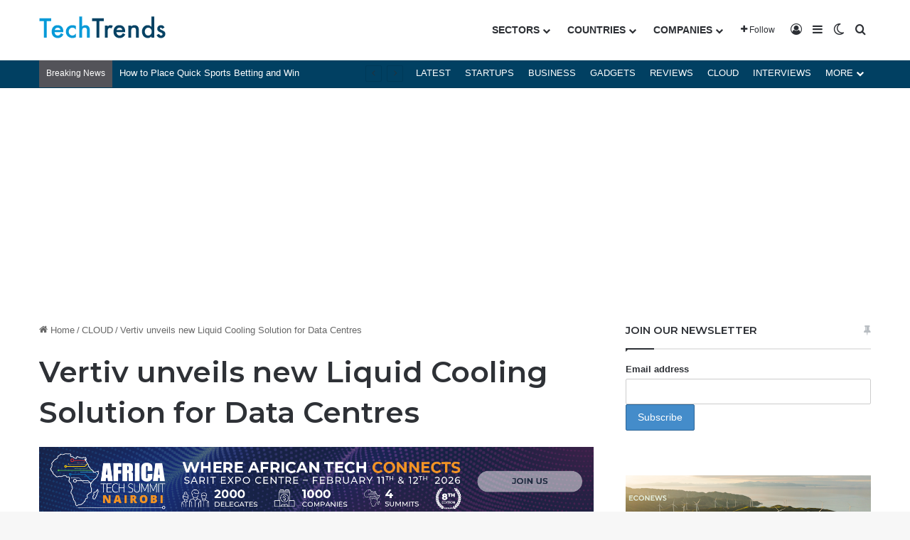

--- FILE ---
content_type: text/html; charset=UTF-8
request_url: https://techtrendske.co.ke/2022/11/30/vertiv-unveils-new-liquid-cooling-solution-for-data-centres/
body_size: 26057
content:
<!DOCTYPE html>
<html lang="en-US" class="" data-skin="light">
<head>
	<meta charset="UTF-8" />
	<link rel="profile" href="https://gmpg.org/xfn/11" />
	
<meta http-equiv='x-dns-prefetch-control' content='on'>
<link rel='dns-prefetch' href='//cdnjs.cloudflare.com' />
<link rel='dns-prefetch' href='//ajax.googleapis.com' />
<link rel='dns-prefetch' href='//fonts.googleapis.com' />
<link rel='dns-prefetch' href='//fonts.gstatic.com' />
<link rel='dns-prefetch' href='//s.gravatar.com' />
<link rel='dns-prefetch' href='//www.google-analytics.com' />
<link rel='preload' as='script' href='https://ajax.googleapis.com/ajax/libs/webfont/1/webfont.js'>
<meta name='robots' content='index, follow, max-image-preview:large, max-snippet:-1, max-video-preview:-1' />
<!-- Google tag (gtag.js) consent mode dataLayer added by Site Kit -->
<script type="text/javascript" id="google_gtagjs-js-consent-mode-data-layer">
/* <![CDATA[ */
window.dataLayer = window.dataLayer || [];function gtag(){dataLayer.push(arguments);}
gtag('consent', 'default', {"ad_personalization":"denied","ad_storage":"denied","ad_user_data":"denied","analytics_storage":"denied","functionality_storage":"denied","security_storage":"denied","personalization_storage":"denied","region":["AT","BE","BG","CH","CY","CZ","DE","DK","EE","ES","FI","FR","GB","GR","HR","HU","IE","IS","IT","LI","LT","LU","LV","MT","NL","NO","PL","PT","RO","SE","SI","SK"],"wait_for_update":500});
window._googlesitekitConsentCategoryMap = {"statistics":["analytics_storage"],"marketing":["ad_storage","ad_user_data","ad_personalization"],"functional":["functionality_storage","security_storage"],"preferences":["personalization_storage"]};
window._googlesitekitConsents = {"ad_personalization":"denied","ad_storage":"denied","ad_user_data":"denied","analytics_storage":"denied","functionality_storage":"denied","security_storage":"denied","personalization_storage":"denied","region":["AT","BE","BG","CH","CY","CZ","DE","DK","EE","ES","FI","FR","GB","GR","HR","HU","IE","IS","IT","LI","LT","LU","LV","MT","NL","NO","PL","PT","RO","SE","SI","SK"],"wait_for_update":500};
/* ]]> */
</script>
<!-- End Google tag (gtag.js) consent mode dataLayer added by Site Kit -->

	<!-- This site is optimized with the Yoast SEO Premium plugin v26.7 (Yoast SEO v26.7) - https://yoast.com/wordpress/plugins/seo/ -->
	<title>Vertiv unveils new Liquid Cooling Solution for Data Centres</title>
	<meta name="description" content="IT infrastructure company Vertiv has unveiled a new liquid cooling solution for data centres in EMEA known as Liebert XDU" />
	<link rel="canonical" href="https://techtrendske.co.ke/2022/11/30/vertiv-unveils-new-liquid-cooling-solution-for-data-centres/" />
	<meta property="og:locale" content="en_US" />
	<meta property="og:type" content="article" />
	<meta property="og:title" content="Vertiv unveils new Liquid Cooling Solution for Data Centres" />
	<meta property="og:description" content="IT infrastructure company Vertiv has unveiled a new liquid cooling solution for data centres in EMEA known as Liebert XDU" />
	<meta property="og:url" content="https://techtrendske.co.ke/2022/11/30/vertiv-unveils-new-liquid-cooling-solution-for-data-centres/" />
	<meta property="og:site_name" content="TechTrendsKE" />
	<meta property="article:publisher" content="https://web.facebook.com/techtrendske/" />
	<meta property="article:author" content="https://www.facebook.com/nicky.kanali" />
	<meta property="article:published_time" content="2022-11-30T12:33:39+00:00" />
	<meta property="article:modified_time" content="2022-12-05T12:41:37+00:00" />
	<meta property="og:image" content="https://i0.wp.com/techtrendske.co.ke/wp-content/uploads/2022/12/Vertiv-Liquid-Cooling-Solution-.png?fit=800%2C600&ssl=1" />
	<meta property="og:image:width" content="800" />
	<meta property="og:image:height" content="600" />
	<meta property="og:image:type" content="image/png" />
	<meta name="author" content="By Nixon Kanali" />
	<meta name="twitter:card" content="summary_large_image" />
	<meta name="twitter:creator" content="@https://twitter.com/NicKanali" />
	<meta name="twitter:site" content="@TechTrendsKE" />
	<meta name="twitter:label1" content="Written by" />
	<meta name="twitter:data1" content="By Nixon Kanali" />
	<meta name="twitter:label2" content="Est. reading time" />
	<meta name="twitter:data2" content="3 minutes" />
	<script type="application/ld+json" class="yoast-schema-graph">{"@context":"https://schema.org","@graph":[{"@type":"NewsArticle","@id":"https://techtrendske.co.ke/2022/11/30/vertiv-unveils-new-liquid-cooling-solution-for-data-centres/#article","isPartOf":{"@id":"https://techtrendske.co.ke/2022/11/30/vertiv-unveils-new-liquid-cooling-solution-for-data-centres/"},"author":{"name":"By Nixon Kanali","@id":"https://techtrendske.co.ke/#/schema/person/7aa1167034d2bdc3c9b68d49359b54f7"},"headline":"Vertiv unveils new Liquid Cooling Solution for Data Centres","datePublished":"2022-11-30T12:33:39+00:00","dateModified":"2022-12-05T12:41:37+00:00","mainEntityOfPage":{"@id":"https://techtrendske.co.ke/2022/11/30/vertiv-unveils-new-liquid-cooling-solution-for-data-centres/"},"wordCount":533,"commentCount":0,"publisher":{"@id":"https://techtrendske.co.ke/#organization"},"image":{"@id":"https://techtrendske.co.ke/2022/11/30/vertiv-unveils-new-liquid-cooling-solution-for-data-centres/#primaryimage"},"thumbnailUrl":"https://techtrendske.co.ke/wp-content/uploads/2022/12/Vertiv-Liquid-Cooling-Solution-.png","keywords":["Africa","Data Centers","Liebert XDU","Liquid Cooling","Liquid Cooling Solution","Vertiv","Vertiv Liquid Cooling Solution"],"articleSection":["CLOUD","News"],"inLanguage":"en-US","potentialAction":[{"@type":"CommentAction","name":"Comment","target":["https://techtrendske.co.ke/2022/11/30/vertiv-unveils-new-liquid-cooling-solution-for-data-centres/#respond"]}]},{"@type":"WebPage","@id":"https://techtrendske.co.ke/2022/11/30/vertiv-unveils-new-liquid-cooling-solution-for-data-centres/","url":"https://techtrendske.co.ke/2022/11/30/vertiv-unveils-new-liquid-cooling-solution-for-data-centres/","name":"Vertiv unveils new Liquid Cooling Solution for Data Centres","isPartOf":{"@id":"https://techtrendske.co.ke/#website"},"primaryImageOfPage":{"@id":"https://techtrendske.co.ke/2022/11/30/vertiv-unveils-new-liquid-cooling-solution-for-data-centres/#primaryimage"},"image":{"@id":"https://techtrendske.co.ke/2022/11/30/vertiv-unveils-new-liquid-cooling-solution-for-data-centres/#primaryimage"},"thumbnailUrl":"https://techtrendske.co.ke/wp-content/uploads/2022/12/Vertiv-Liquid-Cooling-Solution-.png","datePublished":"2022-11-30T12:33:39+00:00","dateModified":"2022-12-05T12:41:37+00:00","description":"IT infrastructure company Vertiv has unveiled a new liquid cooling solution for data centres in EMEA known as Liebert XDU","breadcrumb":{"@id":"https://techtrendske.co.ke/2022/11/30/vertiv-unveils-new-liquid-cooling-solution-for-data-centres/#breadcrumb"},"inLanguage":"en-US","potentialAction":[{"@type":"ReadAction","target":["https://techtrendske.co.ke/2022/11/30/vertiv-unveils-new-liquid-cooling-solution-for-data-centres/"]}]},{"@type":"ImageObject","inLanguage":"en-US","@id":"https://techtrendske.co.ke/2022/11/30/vertiv-unveils-new-liquid-cooling-solution-for-data-centres/#primaryimage","url":"https://techtrendske.co.ke/wp-content/uploads/2022/12/Vertiv-Liquid-Cooling-Solution-.png","contentUrl":"https://techtrendske.co.ke/wp-content/uploads/2022/12/Vertiv-Liquid-Cooling-Solution-.png","width":800,"height":600,"caption":"Vertiv's Vertiv Liebert XDU Liquid Cooling Solution"},{"@type":"BreadcrumbList","@id":"https://techtrendske.co.ke/2022/11/30/vertiv-unveils-new-liquid-cooling-solution-for-data-centres/#breadcrumb","itemListElement":[{"@type":"ListItem","position":1,"name":"Technology &amp; Business Trends","item":"https://techtrendske.co.ke/"},{"@type":"ListItem","position":2,"name":"Vertiv unveils new Liquid Cooling Solution for Data Centres"}]},{"@type":"WebSite","@id":"https://techtrendske.co.ke/#website","url":"https://techtrendske.co.ke/","name":"TechTrendsKE","description":"Tech &amp; Business Trends in Africa. Products &amp; Service Reviews","publisher":{"@id":"https://techtrendske.co.ke/#organization"},"potentialAction":[{"@type":"SearchAction","target":{"@type":"EntryPoint","urlTemplate":"https://techtrendske.co.ke/?s={search_term_string}"},"query-input":{"@type":"PropertyValueSpecification","valueRequired":true,"valueName":"search_term_string"}}],"inLanguage":"en-US"},{"@type":"Organization","@id":"https://techtrendske.co.ke/#organization","name":"TechTrends Media","url":"https://techtrendske.co.ke/","logo":{"@type":"ImageObject","inLanguage":"en-US","@id":"https://techtrendske.co.ke/#/schema/logo/image/","url":"https://techtrendske.co.ke/wp-content/uploads/2025/01/Asset-6xxxhdpi.png","contentUrl":"https://techtrendske.co.ke/wp-content/uploads/2025/01/Asset-6xxxhdpi.png","width":1811,"height":1487,"caption":"TechTrends Media"},"image":{"@id":"https://techtrendske.co.ke/#/schema/logo/image/"},"sameAs":["https://web.facebook.com/techtrendske/","https://x.com/TechTrendsKE","https://www.instagram.com/techtrendske/","https://www.linkedin.com/in/techtrendske-6b564bb5?authType=NAME_SEARCH&amp;amp;ampampampampauthToken=qJWM&amp;amp;ampampampamplocale=en_US&amp;amp;ampampampamptrk=tyah&amp;amp;ampampampamptrkInfo=clickedVerticalmynetworkclickedEntityId410675753authTypeNAME_SEARCHidx1-1-1tarId1478525272279tasTEC","https://www.youtube.com/channel/UC7ZO6ENXs62tXPcWnt5asrw","https://www.tiktok.com/@techtrendske"]},{"@type":"Person","@id":"https://techtrendske.co.ke/#/schema/person/7aa1167034d2bdc3c9b68d49359b54f7","name":"By Nixon Kanali","image":{"@type":"ImageObject","inLanguage":"en-US","@id":"https://techtrendske.co.ke/#/schema/person/image/","url":"https://secure.gravatar.com/avatar/2833560fc25efe319aa0d0c8458fed994aa203851c443821e22baaaef3978833?s=96&d=blank&r=g","contentUrl":"https://secure.gravatar.com/avatar/2833560fc25efe319aa0d0c8458fed994aa203851c443821e22baaaef3978833?s=96&d=blank&r=g","caption":"By Nixon Kanali"},"description":"Tech journalist based in Nairobi. I track and report on tech and African startups. Founder and Editor of TechTrends Media. Nixon is also the East African tech editor for Africa Business Communities. Send tips to kanali@techtrendsmedia.co.ke.","sameAs":["https://www.facebook.com/nicky.kanali","https://www.instagram.com/nickcanali/?hl=en","https://www.linkedin.com/in/nixonkanali/","https://x.com/https://twitter.com/NicKanali","https://www.youtube.com/channel/uc7zo6enxs62txpcwnt5asrw","https://soundcloud.com/africanstartuproundup"],"url":"https://techtrendske.co.ke/author/kanali/"}]}</script>
	<!-- / Yoast SEO Premium plugin. -->


<link rel='dns-prefetch' href='//www.googletagmanager.com' />
<link rel='dns-prefetch' href='//pagead2.googlesyndication.com' />
<link rel="alternate" type="application/rss+xml" title="TechTrendsKE &raquo; Feed" href="https://techtrendske.co.ke/feed/" />
<link rel="alternate" type="application/rss+xml" title="TechTrendsKE &raquo; Comments Feed" href="https://techtrendske.co.ke/comments/feed/" />
		<script type="text/javascript">
			try {
				if( 'undefined' != typeof localStorage ){
					var tieSkin = localStorage.getItem('tie-skin');
				}

				
				var html = document.getElementsByTagName('html')[0].classList,
						htmlSkin = 'light';

				if( html.contains('dark-skin') ){
					htmlSkin = 'dark';
				}

				if( tieSkin != null && tieSkin != htmlSkin ){
					html.add('tie-skin-inverted');
					var tieSkinInverted = true;
				}

				if( tieSkin == 'dark' ){
					html.add('dark-skin');
				}
				else if( tieSkin == 'light' ){
					html.remove( 'dark-skin' );
				}
				
			} catch(e) { console.log( e ) }

		</script>
		<link rel="alternate" type="application/rss+xml" title="TechTrendsKE &raquo; Vertiv unveils new Liquid Cooling Solution for Data Centres Comments Feed" href="https://techtrendske.co.ke/2022/11/30/vertiv-unveils-new-liquid-cooling-solution-for-data-centres/feed/" />

		<style type="text/css">
			:root{				
			--tie-preset-gradient-1: linear-gradient(135deg, rgba(6, 147, 227, 1) 0%, rgb(155, 81, 224) 100%);
			--tie-preset-gradient-2: linear-gradient(135deg, rgb(122, 220, 180) 0%, rgb(0, 208, 130) 100%);
			--tie-preset-gradient-3: linear-gradient(135deg, rgba(252, 185, 0, 1) 0%, rgba(255, 105, 0, 1) 100%);
			--tie-preset-gradient-4: linear-gradient(135deg, rgba(255, 105, 0, 1) 0%, rgb(207, 46, 46) 100%);
			--tie-preset-gradient-5: linear-gradient(135deg, rgb(238, 238, 238) 0%, rgb(169, 184, 195) 100%);
			--tie-preset-gradient-6: linear-gradient(135deg, rgb(74, 234, 220) 0%, rgb(151, 120, 209) 20%, rgb(207, 42, 186) 40%, rgb(238, 44, 130) 60%, rgb(251, 105, 98) 80%, rgb(254, 248, 76) 100%);
			--tie-preset-gradient-7: linear-gradient(135deg, rgb(255, 206, 236) 0%, rgb(152, 150, 240) 100%);
			--tie-preset-gradient-8: linear-gradient(135deg, rgb(254, 205, 165) 0%, rgb(254, 45, 45) 50%, rgb(107, 0, 62) 100%);
			--tie-preset-gradient-9: linear-gradient(135deg, rgb(255, 203, 112) 0%, rgb(199, 81, 192) 50%, rgb(65, 88, 208) 100%);
			--tie-preset-gradient-10: linear-gradient(135deg, rgb(255, 245, 203) 0%, rgb(182, 227, 212) 50%, rgb(51, 167, 181) 100%);
			--tie-preset-gradient-11: linear-gradient(135deg, rgb(202, 248, 128) 0%, rgb(113, 206, 126) 100%);
			--tie-preset-gradient-12: linear-gradient(135deg, rgb(2, 3, 129) 0%, rgb(40, 116, 252) 100%);
			--tie-preset-gradient-13: linear-gradient(135deg, #4D34FA, #ad34fa);
			--tie-preset-gradient-14: linear-gradient(135deg, #0057FF, #31B5FF);
			--tie-preset-gradient-15: linear-gradient(135deg, #FF007A, #FF81BD);
			--tie-preset-gradient-16: linear-gradient(135deg, #14111E, #4B4462);
			--tie-preset-gradient-17: linear-gradient(135deg, #F32758, #FFC581);

			
					--main-nav-background: #FFFFFF;
					--main-nav-secondry-background: rgba(0,0,0,0.03);
					--main-nav-primary-color: #0088ff;
					--main-nav-contrast-primary-color: #FFFFFF;
					--main-nav-text-color: #2c2f34;
					--main-nav-secondry-text-color: rgba(0,0,0,0.5);
					--main-nav-main-border-color: rgba(0,0,0,0.1);
					--main-nav-secondry-border-color: rgba(0,0,0,0.08);
				--tie-buttons-radius: 100px;--tie-buttons-color: #00a9ff;--tie-buttons-hover-color: #0077cd;--tie-buttons-hover-text: #FFFFFF;
			}
		</style>
	<link rel="alternate" title="oEmbed (JSON)" type="application/json+oembed" href="https://techtrendske.co.ke/wp-json/oembed/1.0/embed?url=https%3A%2F%2Ftechtrendske.co.ke%2F2022%2F11%2F30%2Fvertiv-unveils-new-liquid-cooling-solution-for-data-centres%2F" />
<link rel="alternate" title="oEmbed (XML)" type="text/xml+oembed" href="https://techtrendske.co.ke/wp-json/oembed/1.0/embed?url=https%3A%2F%2Ftechtrendske.co.ke%2F2022%2F11%2F30%2Fvertiv-unveils-new-liquid-cooling-solution-for-data-centres%2F&#038;format=xml" />
<meta name="viewport" content="width=device-width, initial-scale=1.0" /><style id='wp-img-auto-sizes-contain-inline-css' type='text/css'>
img:is([sizes=auto i],[sizes^="auto," i]){contain-intrinsic-size:3000px 1500px}
/*# sourceURL=wp-img-auto-sizes-contain-inline-css */
</style>
<style id='wp-emoji-styles-inline-css' type='text/css'>

	img.wp-smiley, img.emoji {
		display: inline !important;
		border: none !important;
		box-shadow: none !important;
		height: 1em !important;
		width: 1em !important;
		margin: 0 0.07em !important;
		vertical-align: -0.1em !important;
		background: none !important;
		padding: 0 !important;
	}
/*# sourceURL=wp-emoji-styles-inline-css */
</style>
<link rel='stylesheet' id='contact-form-7-css' href='https://techtrendske.co.ke/wp-content/plugins/contact-form-7/includes/css/styles.css?ver=6.1.4' type='text/css' media='all' />
<link rel='stylesheet' id='wmvp-style-videos-list-css' href='https://techtrendske.co.ke/wp-content/plugins/wm-video-playlists/assets/css/style.css?ver=1.0.2' type='text/css' media='all' />
<link rel='stylesheet' id='wp-job-manager-job-listings-css' href='https://techtrendske.co.ke/wp-content/plugins/wp-job-manager/assets/dist/css/job-listings.css?ver=598383a28ac5f9f156e4' type='text/css' media='all' />
<link rel='stylesheet' id='mc4wp-form-themes-css' href='https://techtrendske.co.ke/wp-content/plugins/mailchimp-for-wp/assets/css/form-themes.css?ver=4.10.9' type='text/css' media='all' />
<link rel='stylesheet' id='newsletter-css' href='https://techtrendske.co.ke/wp-content/plugins/newsletter/style.css?ver=9.1.0' type='text/css' media='all' />
<link rel='stylesheet' id='newsletter-popup-css' href='https://techtrendske.co.ke/wp-content/plugins/newsletter/subscription/assets/popup.css?ver=9.1.0' type='text/css' media='all' />
<link rel='stylesheet' id='tie-css-base-css' href='https://techtrendske.co.ke/wp-content/themes/jannah/assets/css/base.min.css?ver=7.6.4' type='text/css' media='all' />
<link rel='stylesheet' id='tie-css-styles-css' href='https://techtrendske.co.ke/wp-content/themes/jannah/assets/css/style.min.css?ver=7.6.4' type='text/css' media='all' />
<link rel='stylesheet' id='tie-css-widgets-css' href='https://techtrendske.co.ke/wp-content/themes/jannah/assets/css/widgets.min.css?ver=7.6.4' type='text/css' media='all' />
<link rel='stylesheet' id='tie-css-helpers-css' href='https://techtrendske.co.ke/wp-content/themes/jannah/assets/css/helpers.min.css?ver=7.6.4' type='text/css' media='all' />
<link rel='stylesheet' id='tie-fontawesome5-css' href='https://techtrendske.co.ke/wp-content/themes/jannah/assets/css/fontawesome.css?ver=7.6.4' type='text/css' media='all' />
<link rel='stylesheet' id='tie-css-ilightbox-css' href='https://techtrendske.co.ke/wp-content/themes/jannah/assets/ilightbox/dark-skin/skin.css?ver=7.6.4' type='text/css' media='all' />
<link rel='stylesheet' id='tie-css-single-css' href='https://techtrendske.co.ke/wp-content/themes/jannah/assets/css/single.min.css?ver=7.6.4' type='text/css' media='all' />
<link rel='stylesheet' id='tie-css-print-css' href='https://techtrendske.co.ke/wp-content/themes/jannah/assets/css/print.css?ver=7.6.4' type='text/css' media='print' />
<link rel='stylesheet' id='taqyeem-styles-css' href='https://techtrendske.co.ke/wp-content/themes/jannah/assets/css/plugins/taqyeem.min.css?ver=7.6.4' type='text/css' media='all' />
<style id='taqyeem-styles-inline-css' type='text/css'>
.wf-active .logo-text,.wf-active h1,.wf-active h2,.wf-active h3,.wf-active h4,.wf-active h5,.wf-active h6,.wf-active .the-subtitle{font-family: 'Montserrat';}#main-nav .main-menu > ul > li > a{font-weight: 700;}#the-post .entry-content,#the-post .entry-content p{font-size: 17px;}:root:root{--brand-color: #014062;--dark-brand-color: #000e30;--bright-color: #FFFFFF;--base-color: #2c2f34;}#footer-widgets-container{border-top: 8px solid #014062;-webkit-box-shadow: 0 -5px 0 rgba(0,0,0,0.07); -moz-box-shadow: 0 -8px 0 rgba(0,0,0,0.07); box-shadow: 0 -8px 0 rgba(0,0,0,0.07);}#reading-position-indicator{box-shadow: 0 0 10px rgba( 1,64,98,0.7);}:root:root{--brand-color: #014062;--dark-brand-color: #000e30;--bright-color: #FFFFFF;--base-color: #2c2f34;}#footer-widgets-container{border-top: 8px solid #014062;-webkit-box-shadow: 0 -5px 0 rgba(0,0,0,0.07); -moz-box-shadow: 0 -8px 0 rgba(0,0,0,0.07); box-shadow: 0 -8px 0 rgba(0,0,0,0.07);}#reading-position-indicator{box-shadow: 0 0 10px rgba( 1,64,98,0.7);}::-moz-selection{background-color: #1899df;color: #FFFFFF;}::selection{background-color: #1899df;color: #FFFFFF;}a,body .entry a,.dark-skin body .entry a,.comment-list .comment-content a{color: #0c151f;}a:hover,body .entry a:hover,.dark-skin body .entry a:hover,.comment-list .comment-content a:hover{color: #0099d8;}#content a:hover{text-decoration: underline !important;}#header-notification-bar{background: #184bb0;}#header-notification-bar{background: #184bb0;background: -webkit-linear-gradient(90deg,#535359,#184bb0 );background: -moz-linear-gradient(90deg,#535359,#184bb0 );background: -o-linear-gradient(90deg,#535359,#184bb0 );background: linear-gradient(90deg,#184bb0,#535359 );}#header-notification-bar{--tie-buttons-color: #1899df;--tie-buttons-border-color: #1899df;--tie-buttons-hover-color: #007bc1;--tie-buttons-hover-text: #FFFFFF;}#header-notification-bar{--tie-buttons-text: #000000;}#top-nav,#top-nav .sub-menu,#top-nav .comp-sub-menu,#top-nav .ticker-content,#top-nav .ticker-swipe,.top-nav-boxed #top-nav .topbar-wrapper,.top-nav-dark .top-menu ul,#autocomplete-suggestions.search-in-top-nav{background-color : #014062;}#top-nav *,#autocomplete-suggestions.search-in-top-nav{border-color: rgba( #FFFFFF,0.08);}#top-nav .icon-basecloud-bg:after{color: #014062;}#top-nav a:not(:hover),#top-nav input,#top-nav #search-submit,#top-nav .fa-spinner,#top-nav .dropdown-social-icons li a span,#top-nav .components > li .social-link:not(:hover) span,#autocomplete-suggestions.search-in-top-nav a{color: #ffffff;}#top-nav input::-moz-placeholder{color: #ffffff;}#top-nav input:-moz-placeholder{color: #ffffff;}#top-nav input:-ms-input-placeholder{color: #ffffff;}#top-nav input::-webkit-input-placeholder{color: #ffffff;}#top-nav,.search-in-top-nav{--tie-buttons-color: #00a9ff;--tie-buttons-border-color: #00a9ff;--tie-buttons-text: #FFFFFF;--tie-buttons-hover-color: #008be1;}#top-nav a:hover,#top-nav .menu li:hover > a,#top-nav .menu > .tie-current-menu > a,#top-nav .components > li:hover > a,#top-nav .components #search-submit:hover,#autocomplete-suggestions.search-in-top-nav .post-title a:hover{color: #00a9ff;}#top-nav .breaking-title{color: #FFFFFF;}#top-nav .breaking-title:before{background-color: #535359;}#top-nav .breaking-news-nav li:hover{background-color: #535359;border-color: #535359;}#the-post .entry-content a:not(.shortc-button){color: #0099d8 !important;}#the-post .entry-content a:not(.shortc-button):hover{color: #0099d8 !important;}#footer{background-color: #06111c;}#site-info{background-color: #06111c;}#background-stream-cover{background-image: url(https://techtrendske.co.ke/wp-content/uploads/2020/11/NGAO-BLACK-FRIDAY-BLOG-AD.png);background-repeat: repeat-x;background-size: initial; background-attachment: fixed;background-position: right center;}#footer .posts-list-counter .posts-list-items li.widget-post-list:before{border-color: #06111c;}#footer .timeline-widget a .date:before{border-color: rgba(6,17,28,0.8);}#footer .footer-boxed-widget-area,#footer textarea,#footer input:not([type=submit]),#footer select,#footer code,#footer kbd,#footer pre,#footer samp,#footer .show-more-button,#footer .slider-links .tie-slider-nav span,#footer #wp-calendar,#footer #wp-calendar tbody td,#footer #wp-calendar thead th,#footer .widget.buddypress .item-options a{border-color: rgba(255,255,255,0.1);}#footer .social-statistics-widget .white-bg li.social-icons-item a,#footer .widget_tag_cloud .tagcloud a,#footer .latest-tweets-widget .slider-links .tie-slider-nav span,#footer .widget_layered_nav_filters a{border-color: rgba(255,255,255,0.1);}#footer .social-statistics-widget .white-bg li:before{background: rgba(255,255,255,0.1);}.site-footer #wp-calendar tbody td{background: rgba(255,255,255,0.02);}#footer .white-bg .social-icons-item a span.followers span,#footer .circle-three-cols .social-icons-item a .followers-num,#footer .circle-three-cols .social-icons-item a .followers-name{color: rgba(255,255,255,0.8);}#footer .timeline-widget ul:before,#footer .timeline-widget a:not(:hover) .date:before{background-color: #000000;}#tie-body #footer .widget-title::after{background-color: #bde3fa;}#footer .widget-title,#footer .widget-title a:not(:hover){color: #bde3fa;}#footer,#footer textarea,#footer input:not([type='submit']),#footer select,#footer #wp-calendar tbody,#footer .tie-slider-nav li span:not(:hover),#footer .widget_categories li a:before,#footer .widget_product_categories li a:before,#footer .widget_layered_nav li a:before,#footer .widget_archive li a:before,#footer .widget_nav_menu li a:before,#footer .widget_meta li a:before,#footer .widget_pages li a:before,#footer .widget_recent_entries li a:before,#footer .widget_display_forums li a:before,#footer .widget_display_views li a:before,#footer .widget_rss li a:before,#footer .widget_display_stats dt:before,#footer .subscribe-widget-content h3,#footer .about-author .social-icons a:not(:hover) span{color: #ffffff;}#footer post-widget-body .meta-item,#footer .post-meta,#footer .stream-title,#footer.dark-skin .timeline-widget .date,#footer .wp-caption .wp-caption-text,#footer .rss-date{color: rgba(255,255,255,0.7);}#footer input::-moz-placeholder{color: #ffffff;}#footer input:-moz-placeholder{color: #ffffff;}#footer input:-ms-input-placeholder{color: #ffffff;}#footer input::-webkit-input-placeholder{color: #ffffff;}.site-footer.dark-skin a:not(:hover){color: #ffffff;}.site-footer.dark-skin a:hover,#footer .stars-rating-active,#footer .twitter-icon-wrap span,.block-head-4.magazine2 #footer .tabs li a{color: #00a9ff;}#footer .circle_bar{stroke: #00a9ff;}#footer .widget.buddypress .item-options a.selected,#footer .widget.buddypress .item-options a.loading,#footer .tie-slider-nav span:hover,.block-head-4.magazine2 #footer .tabs{border-color: #00a9ff;}.magazine2:not(.block-head-4) #footer .tabs a:hover,.magazine2:not(.block-head-4) #footer .tabs .active a,.magazine1 #footer .tabs a:hover,.magazine1 #footer .tabs .active a,.block-head-4.magazine2 #footer .tabs.tabs .active a,.block-head-4.magazine2 #footer .tabs > .active a:before,.block-head-4.magazine2 #footer .tabs > li.active:nth-child(n) a:after,#footer .digital-rating-static,#footer .timeline-widget li a:hover .date:before,#footer #wp-calendar #today,#footer .posts-list-counter .posts-list-items li.widget-post-list:before,#footer .cat-counter span,#footer.dark-skin .the-global-title:after,#footer .button,#footer [type='submit'],#footer .spinner > div,#footer .widget.buddypress .item-options a.selected,#footer .widget.buddypress .item-options a.loading,#footer .tie-slider-nav span:hover,#footer .fullwidth-area .tagcloud a:hover{background-color: #00a9ff;color: #FFFFFF;}.block-head-4.magazine2 #footer .tabs li a:hover{color: #008be1;}.block-head-4.magazine2 #footer .tabs.tabs .active a:hover,#footer .widget.buddypress .item-options a.selected,#footer .widget.buddypress .item-options a.loading,#footer .tie-slider-nav span:hover{color: #FFFFFF !important;}#footer .button:hover,#footer [type='submit']:hover{background-color: #008be1;color: #FFFFFF;}#site-info,#site-info ul.social-icons li a:not(:hover) span{color: #bde3fa;}#footer .site-info a:not(:hover){color: #bde3fa;}#footer .site-info a:hover{color: #00a9ff;}.post-cat{background-color:#00a9ff !important;color:#FFFFFF !important;}@media (min-width: 1200px){.container{width: auto;}}.boxed-layout #tie-wrapper,.boxed-layout .fixed-nav{max-width: 1380px;}@media (min-width: 1350px){.container,.wide-next-prev-slider-wrapper .slider-main-container{max-width: 1350px;}}@media (max-width: 991px){.side-aside.normal-side{background: #0a9e01;background: -webkit-linear-gradient(135deg,#66a501,#0a9e01 );background: -moz-linear-gradient(135deg,#66a501,#0a9e01 );background: -o-linear-gradient(135deg,#66a501,#0a9e01 );background: linear-gradient(135deg,#0a9e01,#66a501 );}}
/*# sourceURL=taqyeem-styles-inline-css */
</style>
<script type="text/javascript" src="https://techtrendske.co.ke/wp-includes/js/jquery/jquery.min.js?ver=3.7.1" id="jquery-core-js"></script>
<script type="text/javascript" src="https://techtrendske.co.ke/wp-includes/js/jquery/jquery-migrate.min.js?ver=3.4.1" id="jquery-migrate-js"></script>

<!-- Google tag (gtag.js) snippet added by Site Kit -->
<!-- Google Analytics snippet added by Site Kit -->
<!-- Google Ads snippet added by Site Kit -->
<script type="text/javascript" src="https://www.googletagmanager.com/gtag/js?id=GT-5R6QDMT" id="google_gtagjs-js" async></script>
<script type="text/javascript" id="google_gtagjs-js-after">
/* <![CDATA[ */
window.dataLayer = window.dataLayer || [];function gtag(){dataLayer.push(arguments);}
gtag("set","linker",{"domains":["techtrendske.co.ke"]});
gtag("js", new Date());
gtag("set", "developer_id.dZTNiMT", true);
gtag("config", "GT-5R6QDMT", {"googlesitekit_post_type":"post"});
gtag("config", "AW-10807791942");
//# sourceURL=google_gtagjs-js-after
/* ]]> */
</script>
<link rel="https://api.w.org/" href="https://techtrendske.co.ke/wp-json/" /><link rel="alternate" title="JSON" type="application/json" href="https://techtrendske.co.ke/wp-json/wp/v2/posts/44502" /><meta name="generator" content="WordPress 6.9" />
<link rel='shortlink' href='https://techtrendske.co.ke/?p=44502' />

<!-- This site is using AdRotate Professional v5.21 to display their advertisements - https://ajdg.solutions/ -->
<!-- AdRotate CSS -->
<style type="text/css" media="screen">
	.g { margin:0px; padding:0px; overflow:hidden; line-height:1; zoom:1; }
	.g img { height:auto; }
	.g-col { position:relative; float:left; }
	.g-col:first-child { margin-left: 0; }
	.g-col:last-child { margin-right: 0; }
	.g-wall { display:block; position:fixed; left:0; top:0; width:100%; height:100%; z-index:-1; }
	.woocommerce-page .g, .bbpress-wrapper .g { margin: 20px auto; clear:both; }
	@media only screen and (max-width: 480px) {
		.g-col, .g-dyn, .g-single { width:100%; margin-left:0; margin-right:0; }
		.woocommerce-page .g, .bbpress-wrapper .g { margin: 10px auto; }
	}
</style>
<!-- /AdRotate CSS -->

<meta property="fb:app_id" content="1532924120126923"/><meta name="generator" content="Site Kit by Google 1.170.0" /><script type='text/javascript'>
/* <![CDATA[ */
var taqyeem = {"ajaxurl":"https://techtrendske.co.ke/wp-admin/admin-ajax.php" , "your_rating":"Your Rating:"};
/* ]]> */
</script>

<style>html:not(.dark-skin) .light-skin{--wmvp-playlist-head-bg: var(--brand-color);--wmvp-playlist-head-color: var(--bright-color);--wmvp-current-video-bg: #f2f4f5;--wmvp-current-video-color: #000;--wmvp-playlist-bg: #fff;--wmvp-playlist-color: #000;--wmvp-playlist-outer-border: 1px solid rgba(0,0,0,0.07);--wmvp-playlist-inner-border-color: rgba(0,0,0,0.07);}</style><style>.dark-skin{--wmvp-playlist-head-bg: #131416;--wmvp-playlist-head-color: #fff;--wmvp-current-video-bg: #24262a;--wmvp-current-video-color: #fff;--wmvp-playlist-bg: #1a1b1f;--wmvp-playlist-color: #fff;--wmvp-playlist-outer-border: 1px solid rgba(0,0,0,0.07);--wmvp-playlist-inner-border-color: rgba(255,255,255,0.05);}</style><meta http-equiv="X-UA-Compatible" content="IE=edge">

<!-- Google AdSense meta tags added by Site Kit -->
<meta name="google-adsense-platform-account" content="ca-host-pub-2644536267352236">
<meta name="google-adsense-platform-domain" content="sitekit.withgoogle.com">
<!-- End Google AdSense meta tags added by Site Kit -->
<meta name="msvalidate.01" content="15617999DC47B7DA303730F0003B369B" />
<!-- Google AdSense snippet added by Site Kit -->
<script type="text/javascript" async="async" src="https://pagead2.googlesyndication.com/pagead/js/adsbygoogle.js?client=ca-pub-2855941850622695&amp;host=ca-host-pub-2644536267352236" crossorigin="anonymous"></script>

<!-- End Google AdSense snippet added by Site Kit -->
<link rel="icon" href="https://techtrendske.co.ke/wp-content/uploads/2024/06/cropped-android-chrome-512x512-1-32x32.png" sizes="32x32" />
<link rel="icon" href="https://techtrendske.co.ke/wp-content/uploads/2024/06/cropped-android-chrome-512x512-1-192x192.png" sizes="192x192" />
<link rel="apple-touch-icon" href="https://techtrendske.co.ke/wp-content/uploads/2024/06/cropped-android-chrome-512x512-1-180x180.png" />
<meta name="msapplication-TileImage" content="https://techtrendske.co.ke/wp-content/uploads/2024/06/cropped-android-chrome-512x512-1-270x270.png" />
<style id='global-styles-inline-css' type='text/css'>
:root{--wp--preset--aspect-ratio--square: 1;--wp--preset--aspect-ratio--4-3: 4/3;--wp--preset--aspect-ratio--3-4: 3/4;--wp--preset--aspect-ratio--3-2: 3/2;--wp--preset--aspect-ratio--2-3: 2/3;--wp--preset--aspect-ratio--16-9: 16/9;--wp--preset--aspect-ratio--9-16: 9/16;--wp--preset--color--black: #000000;--wp--preset--color--cyan-bluish-gray: #abb8c3;--wp--preset--color--white: #ffffff;--wp--preset--color--pale-pink: #f78da7;--wp--preset--color--vivid-red: #cf2e2e;--wp--preset--color--luminous-vivid-orange: #ff6900;--wp--preset--color--luminous-vivid-amber: #fcb900;--wp--preset--color--light-green-cyan: #7bdcb5;--wp--preset--color--vivid-green-cyan: #00d084;--wp--preset--color--pale-cyan-blue: #8ed1fc;--wp--preset--color--vivid-cyan-blue: #0693e3;--wp--preset--color--vivid-purple: #9b51e0;--wp--preset--color--global-color: #014062;--wp--preset--gradient--vivid-cyan-blue-to-vivid-purple: linear-gradient(135deg,rgb(6,147,227) 0%,rgb(155,81,224) 100%);--wp--preset--gradient--light-green-cyan-to-vivid-green-cyan: linear-gradient(135deg,rgb(122,220,180) 0%,rgb(0,208,130) 100%);--wp--preset--gradient--luminous-vivid-amber-to-luminous-vivid-orange: linear-gradient(135deg,rgb(252,185,0) 0%,rgb(255,105,0) 100%);--wp--preset--gradient--luminous-vivid-orange-to-vivid-red: linear-gradient(135deg,rgb(255,105,0) 0%,rgb(207,46,46) 100%);--wp--preset--gradient--very-light-gray-to-cyan-bluish-gray: linear-gradient(135deg,rgb(238,238,238) 0%,rgb(169,184,195) 100%);--wp--preset--gradient--cool-to-warm-spectrum: linear-gradient(135deg,rgb(74,234,220) 0%,rgb(151,120,209) 20%,rgb(207,42,186) 40%,rgb(238,44,130) 60%,rgb(251,105,98) 80%,rgb(254,248,76) 100%);--wp--preset--gradient--blush-light-purple: linear-gradient(135deg,rgb(255,206,236) 0%,rgb(152,150,240) 100%);--wp--preset--gradient--blush-bordeaux: linear-gradient(135deg,rgb(254,205,165) 0%,rgb(254,45,45) 50%,rgb(107,0,62) 100%);--wp--preset--gradient--luminous-dusk: linear-gradient(135deg,rgb(255,203,112) 0%,rgb(199,81,192) 50%,rgb(65,88,208) 100%);--wp--preset--gradient--pale-ocean: linear-gradient(135deg,rgb(255,245,203) 0%,rgb(182,227,212) 50%,rgb(51,167,181) 100%);--wp--preset--gradient--electric-grass: linear-gradient(135deg,rgb(202,248,128) 0%,rgb(113,206,126) 100%);--wp--preset--gradient--midnight: linear-gradient(135deg,rgb(2,3,129) 0%,rgb(40,116,252) 100%);--wp--preset--font-size--small: 13px;--wp--preset--font-size--medium: 20px;--wp--preset--font-size--large: 36px;--wp--preset--font-size--x-large: 42px;--wp--preset--spacing--20: 0.44rem;--wp--preset--spacing--30: 0.67rem;--wp--preset--spacing--40: 1rem;--wp--preset--spacing--50: 1.5rem;--wp--preset--spacing--60: 2.25rem;--wp--preset--spacing--70: 3.38rem;--wp--preset--spacing--80: 5.06rem;--wp--preset--shadow--natural: 6px 6px 9px rgba(0, 0, 0, 0.2);--wp--preset--shadow--deep: 12px 12px 50px rgba(0, 0, 0, 0.4);--wp--preset--shadow--sharp: 6px 6px 0px rgba(0, 0, 0, 0.2);--wp--preset--shadow--outlined: 6px 6px 0px -3px rgb(255, 255, 255), 6px 6px rgb(0, 0, 0);--wp--preset--shadow--crisp: 6px 6px 0px rgb(0, 0, 0);}:where(.is-layout-flex){gap: 0.5em;}:where(.is-layout-grid){gap: 0.5em;}body .is-layout-flex{display: flex;}.is-layout-flex{flex-wrap: wrap;align-items: center;}.is-layout-flex > :is(*, div){margin: 0;}body .is-layout-grid{display: grid;}.is-layout-grid > :is(*, div){margin: 0;}:where(.wp-block-columns.is-layout-flex){gap: 2em;}:where(.wp-block-columns.is-layout-grid){gap: 2em;}:where(.wp-block-post-template.is-layout-flex){gap: 1.25em;}:where(.wp-block-post-template.is-layout-grid){gap: 1.25em;}.has-black-color{color: var(--wp--preset--color--black) !important;}.has-cyan-bluish-gray-color{color: var(--wp--preset--color--cyan-bluish-gray) !important;}.has-white-color{color: var(--wp--preset--color--white) !important;}.has-pale-pink-color{color: var(--wp--preset--color--pale-pink) !important;}.has-vivid-red-color{color: var(--wp--preset--color--vivid-red) !important;}.has-luminous-vivid-orange-color{color: var(--wp--preset--color--luminous-vivid-orange) !important;}.has-luminous-vivid-amber-color{color: var(--wp--preset--color--luminous-vivid-amber) !important;}.has-light-green-cyan-color{color: var(--wp--preset--color--light-green-cyan) !important;}.has-vivid-green-cyan-color{color: var(--wp--preset--color--vivid-green-cyan) !important;}.has-pale-cyan-blue-color{color: var(--wp--preset--color--pale-cyan-blue) !important;}.has-vivid-cyan-blue-color{color: var(--wp--preset--color--vivid-cyan-blue) !important;}.has-vivid-purple-color{color: var(--wp--preset--color--vivid-purple) !important;}.has-black-background-color{background-color: var(--wp--preset--color--black) !important;}.has-cyan-bluish-gray-background-color{background-color: var(--wp--preset--color--cyan-bluish-gray) !important;}.has-white-background-color{background-color: var(--wp--preset--color--white) !important;}.has-pale-pink-background-color{background-color: var(--wp--preset--color--pale-pink) !important;}.has-vivid-red-background-color{background-color: var(--wp--preset--color--vivid-red) !important;}.has-luminous-vivid-orange-background-color{background-color: var(--wp--preset--color--luminous-vivid-orange) !important;}.has-luminous-vivid-amber-background-color{background-color: var(--wp--preset--color--luminous-vivid-amber) !important;}.has-light-green-cyan-background-color{background-color: var(--wp--preset--color--light-green-cyan) !important;}.has-vivid-green-cyan-background-color{background-color: var(--wp--preset--color--vivid-green-cyan) !important;}.has-pale-cyan-blue-background-color{background-color: var(--wp--preset--color--pale-cyan-blue) !important;}.has-vivid-cyan-blue-background-color{background-color: var(--wp--preset--color--vivid-cyan-blue) !important;}.has-vivid-purple-background-color{background-color: var(--wp--preset--color--vivid-purple) !important;}.has-black-border-color{border-color: var(--wp--preset--color--black) !important;}.has-cyan-bluish-gray-border-color{border-color: var(--wp--preset--color--cyan-bluish-gray) !important;}.has-white-border-color{border-color: var(--wp--preset--color--white) !important;}.has-pale-pink-border-color{border-color: var(--wp--preset--color--pale-pink) !important;}.has-vivid-red-border-color{border-color: var(--wp--preset--color--vivid-red) !important;}.has-luminous-vivid-orange-border-color{border-color: var(--wp--preset--color--luminous-vivid-orange) !important;}.has-luminous-vivid-amber-border-color{border-color: var(--wp--preset--color--luminous-vivid-amber) !important;}.has-light-green-cyan-border-color{border-color: var(--wp--preset--color--light-green-cyan) !important;}.has-vivid-green-cyan-border-color{border-color: var(--wp--preset--color--vivid-green-cyan) !important;}.has-pale-cyan-blue-border-color{border-color: var(--wp--preset--color--pale-cyan-blue) !important;}.has-vivid-cyan-blue-border-color{border-color: var(--wp--preset--color--vivid-cyan-blue) !important;}.has-vivid-purple-border-color{border-color: var(--wp--preset--color--vivid-purple) !important;}.has-vivid-cyan-blue-to-vivid-purple-gradient-background{background: var(--wp--preset--gradient--vivid-cyan-blue-to-vivid-purple) !important;}.has-light-green-cyan-to-vivid-green-cyan-gradient-background{background: var(--wp--preset--gradient--light-green-cyan-to-vivid-green-cyan) !important;}.has-luminous-vivid-amber-to-luminous-vivid-orange-gradient-background{background: var(--wp--preset--gradient--luminous-vivid-amber-to-luminous-vivid-orange) !important;}.has-luminous-vivid-orange-to-vivid-red-gradient-background{background: var(--wp--preset--gradient--luminous-vivid-orange-to-vivid-red) !important;}.has-very-light-gray-to-cyan-bluish-gray-gradient-background{background: var(--wp--preset--gradient--very-light-gray-to-cyan-bluish-gray) !important;}.has-cool-to-warm-spectrum-gradient-background{background: var(--wp--preset--gradient--cool-to-warm-spectrum) !important;}.has-blush-light-purple-gradient-background{background: var(--wp--preset--gradient--blush-light-purple) !important;}.has-blush-bordeaux-gradient-background{background: var(--wp--preset--gradient--blush-bordeaux) !important;}.has-luminous-dusk-gradient-background{background: var(--wp--preset--gradient--luminous-dusk) !important;}.has-pale-ocean-gradient-background{background: var(--wp--preset--gradient--pale-ocean) !important;}.has-electric-grass-gradient-background{background: var(--wp--preset--gradient--electric-grass) !important;}.has-midnight-gradient-background{background: var(--wp--preset--gradient--midnight) !important;}.has-small-font-size{font-size: var(--wp--preset--font-size--small) !important;}.has-medium-font-size{font-size: var(--wp--preset--font-size--medium) !important;}.has-large-font-size{font-size: var(--wp--preset--font-size--large) !important;}.has-x-large-font-size{font-size: var(--wp--preset--font-size--x-large) !important;}
/*# sourceURL=global-styles-inline-css */
</style>
<link rel='stylesheet' id='dashicons-css' href='https://techtrendske.co.ke/wp-includes/css/dashicons.min.css?ver=6.9' type='text/css' media='all' />
<link rel='stylesheet' id='thickbox-css' href='https://techtrendske.co.ke/wp-includes/js/thickbox/thickbox.css?ver=6.9' type='text/css' media='all' />
</head>

<body data-rsssl=1 id="tie-body" class="wp-singular post-template-default single single-post postid-44502 single-format-standard wp-theme-jannah tie-no-js wrapper-has-shadow block-head-1 magazine2 is-thumb-overlay-disabled is-desktop is-header-layout-1 sidebar-right has-sidebar post-layout-1 narrow-title-narrow-media is-standard-format has-mobile-share jannah">



<div class="background-overlay">

	<div id="tie-container" class="site tie-container">

		
		<div id="tie-wrapper">
			
<header id="theme-header" class="theme-header header-layout-1 main-nav-light main-nav-default-light main-nav-below no-stream-item top-nav-active top-nav-light top-nav-default-light top-nav-below top-nav-below-main-nav has-normal-width-logo mobile-header-default">
	
<div class="main-nav-wrapper">
	<nav id="main-nav" data-skin="search-in-main-nav" class="main-nav header-nav live-search-parent menu-style-default menu-style-solid-bg" style="line-height:83px" aria-label="Primary Navigation">
		<div class="container">

			<div class="main-menu-wrapper">

				<div id="mobile-header-components-area_1" class="mobile-header-components"><ul class="components"><li class="mobile-component_menu custom-menu-link"><a href="#" id="mobile-menu-icon" class=""><span class="tie-mobile-menu-icon nav-icon is-layout-1"></span><span class="screen-reader-text">Menu</span></a></li></ul></div>
						<div class="header-layout-1-logo" style="width:180px">
							
		<div id="logo" class="image-logo" style="margin-top: 20px; margin-bottom: 20px;">

			
			<a title="TechTrendsKE" href="https://techtrendske.co.ke/">
				
				<picture id="tie-logo-default" class="tie-logo-default tie-logo-picture">
					<source class="tie-logo-source-default tie-logo-source" srcset="https://techtrendske.co.ke/wp-content/uploads/2024/06/Asset-11mdpi.png" media="(max-width:991px)">
					<source class="tie-logo-source-default tie-logo-source" srcset="https://techtrendske.co.ke/wp-content/uploads/2024/06/Asset-11mdpi.png">
					<img class="tie-logo-img-default tie-logo-img" src="https://techtrendske.co.ke/wp-content/uploads/2024/06/Asset-11mdpi.png" alt="TechTrendsKE" width="180" height="43" style="max-height:43px !important; width: auto;" />
				</picture>
			
					<picture id="tie-logo-inverted" class="tie-logo-inverted tie-logo-picture">
						<source class="tie-logo-source-inverted tie-logo-source" srcset="https://techtrendske.co.ke/wp-content/uploads/2024/06/Asset-14xhdpi-1.png" media="(max-width:991px)">
						<source class="tie-logo-source-inverted tie-logo-source" id="tie-logo-inverted-source" srcset="https://techtrendske.co.ke/wp-content/uploads/2024/06/Asset-14xhdpi-1.png">
						<img class="tie-logo-img-inverted tie-logo-img" loading="lazy" id="tie-logo-inverted-img" src="https://techtrendske.co.ke/wp-content/uploads/2024/06/Asset-14xhdpi-1.png" alt="TechTrendsKE" width="180" height="43" style="max-height:43px !important; width: auto;" />
					</picture>
							</a>

			
		</div><!-- #logo /-->

								</div>

						<div id="mobile-header-components-area_2" class="mobile-header-components"><ul class="components"><li class="mobile-component_search custom-menu-link">
				<a href="#" class="tie-search-trigger-mobile">
					<span class="tie-icon-search tie-search-icon" aria-hidden="true"></span>
					<span class="screen-reader-text">Search for</span>
				</a>
			</li></ul></div>
				<div id="menu-components-wrap">

					
					<div class="main-menu main-menu-wrap">
						<div id="main-nav-menu" class="main-menu header-menu"><ul id="menu-main-menu" class="menu"><li id="menu-item-52687" class="menu-item menu-item-type-custom menu-item-object-custom menu-item-has-children menu-item-52687"><a>SECTORS</a>
<ul class="sub-menu menu-sub-content">
	<li id="menu-item-52669" class="menu-item menu-item-type-post_type menu-item-object-page menu-item-52669"><a href="https://techtrendske.co.ke/cloud/artificial-intelligence-a-i/">Artificial intelligence (AI)</a></li>
	<li id="menu-item-52676" class="menu-item menu-item-type-post_type menu-item-object-page menu-item-52676"><a href="https://techtrendske.co.ke/business/">Business</a></li>
	<li id="menu-item-52677" class="menu-item menu-item-type-post_type menu-item-object-page menu-item-52677"><a href="https://techtrendske.co.ke/cloud/">Cloud</a></li>
	<li id="menu-item-52670" class="menu-item menu-item-type-post_type menu-item-object-page menu-item-52670"><a href="https://techtrendske.co.ke/consumer-tech/">Consumer Tech</a></li>
	<li id="menu-item-52671" class="menu-item menu-item-type-post_type menu-item-object-page menu-item-52671"><a href="https://techtrendske.co.ke/cybersecurity/">Cybersecurity</a></li>
	<li id="menu-item-52675" class="menu-item menu-item-type-post_type menu-item-object-page menu-item-52675"><a href="https://techtrendske.co.ke/fintech/">Fintech</a></li>
	<li id="menu-item-52678" class="menu-item menu-item-type-post_type menu-item-object-page menu-item-52678"><a href="https://techtrendske.co.ke/gadgets/">Gadgets</a></li>
	<li id="menu-item-52672" class="menu-item menu-item-type-post_type menu-item-object-page menu-item-52672"><a href="https://techtrendske.co.ke/mobile/">Mobile</a></li>
	<li id="menu-item-52679" class="menu-item menu-item-type-post_type menu-item-object-page menu-item-52679"><a href="https://techtrendske.co.ke/startups/">Startups</a></li>
	<li id="menu-item-52673" class="menu-item menu-item-type-post_type menu-item-object-page menu-item-52673"><a href="https://techtrendske.co.ke/mobility/">Mobility</a></li>
	<li id="menu-item-52674" class="menu-item menu-item-type-post_type menu-item-object-page menu-item-52674"><a href="https://techtrendske.co.ke/telecoms/">Telecoms</a></li>
</ul>
</li>
<li id="menu-item-52686" class="menu-item menu-item-type-custom menu-item-object-custom menu-item-has-children menu-item-52686"><a>COUNTRIES</a>
<ul class="sub-menu menu-sub-content">
	<li id="menu-item-52690" class="menu-item menu-item-type-post_type menu-item-object-page menu-item-52690"><a href="https://techtrendske.co.ke/south-africa/">South Africa</a></li>
	<li id="menu-item-52691" class="menu-item menu-item-type-post_type menu-item-object-page menu-item-52691"><a href="https://techtrendske.co.ke/kenya/">Kenya</a></li>
	<li id="menu-item-52689" class="menu-item menu-item-type-post_type menu-item-object-page menu-item-52689"><a href="https://techtrendske.co.ke/nigeria/">Nigeria</a></li>
	<li id="menu-item-52688" class="menu-item menu-item-type-post_type menu-item-object-page menu-item-52688"><a href="https://techtrendske.co.ke/ghana/">Ghana</a></li>
</ul>
</li>
<li id="menu-item-52714" class="menu-item menu-item-type-custom menu-item-object-custom menu-item-has-children menu-item-52714"><a>COMPANIES</a>
<ul class="sub-menu menu-sub-content">
	<li id="menu-item-52766" class="menu-item menu-item-type-post_type menu-item-object-page menu-item-52766"><a href="https://techtrendske.co.ke/xiaomi/">Xiaomi</a></li>
	<li id="menu-item-52767" class="menu-item menu-item-type-post_type menu-item-object-page menu-item-52767"><a href="https://techtrendske.co.ke/tiktok/">Tiktok</a></li>
	<li id="menu-item-52768" class="menu-item menu-item-type-post_type menu-item-object-page menu-item-52768"><a href="https://techtrendske.co.ke/meta/">Meta</a></li>
	<li id="menu-item-52769" class="menu-item menu-item-type-post_type menu-item-object-page menu-item-52769"><a href="https://techtrendske.co.ke/glovo/">Glovo</a></li>
	<li id="menu-item-52770" class="menu-item menu-item-type-post_type menu-item-object-page menu-item-52770"><a href="https://techtrendske.co.ke/visa/">Visa</a></li>
	<li id="menu-item-52771" class="menu-item menu-item-type-post_type menu-item-object-page menu-item-52771"><a href="https://techtrendske.co.ke/infinix/">Infinix</a></li>
	<li id="menu-item-52772" class="menu-item menu-item-type-post_type menu-item-object-page menu-item-52772"><a href="https://techtrendske.co.ke/oppo/">OPPO</a></li>
	<li id="menu-item-52773" class="menu-item menu-item-type-post_type menu-item-object-page menu-item-52773"><a href="https://techtrendske.co.ke/samsung/">Samsung</a></li>
	<li id="menu-item-52774" class="menu-item menu-item-type-post_type menu-item-object-page menu-item-52774"><a href="https://techtrendske.co.ke/bolt/">Bolt</a></li>
	<li id="menu-item-52775" class="menu-item menu-item-type-post_type menu-item-object-page menu-item-52775"><a href="https://techtrendske.co.ke/africa-data-centres/">Africa Data Centres</a></li>
	<li id="menu-item-52776" class="menu-item menu-item-type-post_type menu-item-object-page menu-item-52776"><a href="https://techtrendske.co.ke/liquid-intelligent-technologies/">Liquid Intelligent Technologies</a></li>
	<li id="menu-item-52777" class="menu-item menu-item-type-post_type menu-item-object-page menu-item-52777"><a href="https://techtrendske.co.ke/microsoft/">Microsoft</a></li>
	<li id="menu-item-52778" class="menu-item menu-item-type-post_type menu-item-object-page menu-item-52778"><a href="https://techtrendske.co.ke/safaricom/">Safaricom</a></li>
	<li id="menu-item-52780" class="menu-item menu-item-type-post_type menu-item-object-page menu-item-52780"><a href="https://techtrendske.co.ke/multichoice/">MultiChoice</a></li>
	<li id="menu-item-52946" class="menu-item menu-item-type-post_type menu-item-object-page menu-item-52946"><a href="https://techtrendske.co.ke/sophos/">SOPHOS</a></li>
	<li id="menu-item-52947" class="menu-item menu-item-type-post_type menu-item-object-page menu-item-52947"><a href="https://techtrendske.co.ke/lg/">LG</a></li>
</ul>
</li>
</ul></div>					</div><!-- .main-menu /-->

					<ul class="components">		<li class="list-social-icons menu-item custom-menu-link">
			<a href="#" class="follow-btn">
				<span class="tie-icon-plus" aria-hidden="true"></span>
				<span class="follow-text">Follow</span>
			</a>
			<ul class="dropdown-social-icons comp-sub-menu"><li class="social-icons-item"><a class="social-link facebook-social-icon" rel="external noopener nofollow" target="_blank" href="https://www.facebook.com/techtrendske/"><span class="tie-social-icon tie-icon-facebook"></span><span class="social-text">Facebook</span></a></li><li class="social-icons-item"><a class="social-link twitter-social-icon" rel="external noopener nofollow" target="_blank" href="https://twitter.com/TechTrendsKE"><span class="tie-social-icon tie-icon-twitter"></span><span class="social-text">X</span></a></li><li class="social-icons-item"><a class="social-link linkedin-social-icon" rel="external noopener nofollow" target="_blank" href="https://www.linkedin.com/company/techtrendske/"><span class="tie-social-icon tie-icon-linkedin"></span><span class="social-text">LinkedIn</span></a></li><li class="social-icons-item"><a class="social-link youtube-social-icon" rel="external noopener nofollow" target="_blank" href="https://www.youtube.com/channel/UC7ZO6ENXs62tXPcWnt5asrw"><span class="tie-social-icon tie-icon-youtube"></span><span class="social-text">YouTube</span></a></li><li class="social-icons-item"><a class="social-link instagram-social-icon" rel="external noopener nofollow" target="_blank" href="https://www.instagram.com/techtrendske/?hl=en"><span class="tie-social-icon tie-icon-instagram"></span><span class="social-text">Instagram</span></a></li><li class="social-icons-item"><a class="social-link telegram-social-icon" rel="external noopener nofollow" target="_blank" href="https://t.me/techtrendskeblog"><span class="tie-social-icon tie-icon-paper-plane"></span><span class="social-text">Telegram</span></a></li><li class="social-icons-item"><a class="social-link tiktok-social-icon" rel="external noopener nofollow" target="_blank" href="https://www.tiktok.com/@techtrendske"><span class="tie-social-icon tie-icon-tiktok"></span><span class="social-text">TikTok</span></a></li></ul><!-- #dropdown-social-icons /-->		</li><!-- #list-social-icons /-->
		
	
		<li class=" popup-login-icon menu-item custom-menu-link">
			<a href="#" class="lgoin-btn tie-popup-trigger">
				<span class="tie-icon-author" aria-hidden="true"></span>
				<span class="screen-reader-text">Log In</span>			</a>
		</li>

				<li class="side-aside-nav-icon menu-item custom-menu-link">
		<a href="#">
			<span class="tie-icon-navicon" aria-hidden="true"></span>
			<span class="screen-reader-text">Sidebar</span>
		</a>
	</li>
		<li class="skin-icon menu-item custom-menu-link">
		<a href="#" class="change-skin" title="Switch skin">
			<span class="tie-icon-moon change-skin-icon" aria-hidden="true"></span>
			<span class="screen-reader-text">Switch skin</span>
		</a>
	</li>
				<li class="search-compact-icon menu-item custom-menu-link">
				<a href="#" class="tie-search-trigger">
					<span class="tie-icon-search tie-search-icon" aria-hidden="true"></span>
					<span class="screen-reader-text">Search for</span>
				</a>
			</li>
			</ul><!-- Components -->
				</div><!-- #menu-components-wrap /-->
			</div><!-- .main-menu-wrapper /-->
		</div><!-- .container /-->

			</nav><!-- #main-nav /-->
</div><!-- .main-nav-wrapper /-->


<nav id="top-nav"  class="has-breaking-menu top-nav header-nav has-breaking-news" aria-label="Secondary Navigation">
	<div class="container">
		<div class="topbar-wrapper">

			
			<div class="tie-alignleft">
				
<div class="breaking controls-is-active">

	<span class="breaking-title">
		<span class="tie-icon-bolt breaking-icon" aria-hidden="true"></span>
		<span class="breaking-title-text">Breaking News</span>
	</span>

	<ul id="breaking-news-in-header" class="breaking-news" data-type="reveal" data-arrows="true">

		
							<li class="news-item">
								<a href="https://techtrendske.co.ke/2026/01/19/how-to-place-quick-sports-betting-and-win/">How to Place Quick Sports Betting and Win</a>
							</li>

							
							<li class="news-item">
								<a href="https://techtrendske.co.ke/2026/01/19/grok-undressing-abuse-ai-paywall-liability/">Grok Didn’t Stop Making Undressing Images. X Just Decided Who Gets to Pay for Them</a>
							</li>

							
							<li class="news-item">
								<a href="https://techtrendske.co.ke/2026/01/19/jambotel-government-communication-platform-kenya/">Inside the Plan to Let Government Offices Talk Without the Telcos Listening In</a>
							</li>

							
							<li class="news-item">
								<a href="https://techtrendske.co.ke/2026/01/19/kenya-government-influencer-budget/">In a Country Where Protest Lives Online, the Government Looks for a Way Back In</a>
							</li>

							
							<li class="news-item">
								<a href="https://techtrendske.co.ke/2026/01/19/cloud-outages-emerging-markets-infrastructure-risk/">The Day the Cloud Hiccups is Never the Same Everywhere</a>
							</li>

							
							<li class="news-item">
								<a href="https://techtrendske.co.ke/2026/01/19/perplexity-chrome-bid-internet-rules-ai-browsers/">The Chrome Bid That Wasn’t About Buying a Browser</a>
							</li>

							
							<li class="news-item">
								<a href="https://techtrendske.co.ke/2026/01/19/netflix-paramount-wbd-antitrust/">In the Race for Warner Bros. Discovery, the Real Fight Is With Regulators, Not Rivals</a>
							</li>

							
							<li class="news-item">
								<a href="https://techtrendske.co.ke/2026/01/19/global-telecom-outlook-2026-pressure-platforms-power/">Telecoms Head Into The New Year Carrying Bigger Ambitions, Thinner Margins, And No Easy Place To Hide</a>
							</li>

							
							<li class="news-item">
								<a href="https://techtrendske.co.ke/2026/01/17/comesa-merger-notification-rules-deals-africa/">Cross-Border Deals are Slowing Down and no One is Pretending it is Temporary</a>
							</li>

							
							<li class="news-item">
								<a href="https://techtrendske.co.ke/2026/01/17/kenyan-youtube-creators-income-instability/">​​Everyone Sees The Views But Few See How Fragile Youtube Income Has Become In Kenya</a>
							</li>

							
	</ul>
</div><!-- #breaking /-->
			</div><!-- .tie-alignleft /-->

			<div class="tie-alignright">
				<div class="top-menu header-menu"><ul id="menu-techtrendske" class="menu"><li id="menu-item-52841" class="menu-item menu-item-type-post_type menu-item-object-page menu-item-52841"><a href="https://techtrendske.co.ke/latest/">LATEST</a></li>
<li id="menu-item-52843" class="menu-item menu-item-type-post_type menu-item-object-page menu-item-52843"><a href="https://techtrendske.co.ke/startups/">STARTUPS</a></li>
<li id="menu-item-52845" class="menu-item menu-item-type-post_type menu-item-object-page menu-item-52845"><a href="https://techtrendske.co.ke/business/">BUSINESS</a></li>
<li id="menu-item-52842" class="menu-item menu-item-type-post_type menu-item-object-page menu-item-52842"><a href="https://techtrendske.co.ke/gadgets/">GADGETS</a></li>
<li id="menu-item-52844" class="menu-item menu-item-type-post_type menu-item-object-page menu-item-52844"><a href="https://techtrendske.co.ke/reviews/">REVIEWS</a></li>
<li id="menu-item-52846" class="menu-item menu-item-type-post_type menu-item-object-page menu-item-52846"><a href="https://techtrendske.co.ke/cloud/">CLOUD</a></li>
<li id="menu-item-52847" class="menu-item menu-item-type-post_type menu-item-object-page menu-item-52847"><a href="https://techtrendske.co.ke/interviews/">INTERVIEWS</a></li>
<li id="menu-item-37290" class="menu-item menu-item-type-taxonomy menu-item-object-category menu-item-has-children menu-item-37290"><a href="https://techtrendske.co.ke/category/more/">MORE</a>
<ul class="sub-menu">
	<li id="menu-item-52848" class="menu-item menu-item-type-post_type menu-item-object-page menu-item-52848"><a href="https://techtrendske.co.ke/opinions/">OPINIONS</a></li>
	<li id="menu-item-52849" class="menu-item menu-item-type-post_type menu-item-object-page menu-item-52849"><a href="https://techtrendske.co.ke/the-techtrends-podcast/">PODCAST</a></li>
</ul>
</li>
</ul></div>			</div><!-- .tie-alignright /-->

		</div><!-- .topbar-wrapper /-->
	</div><!-- .container /-->
</nav><!-- #top-nav /-->
</header>

		<script type="text/javascript">
			try{if("undefined"!=typeof localStorage){var header,mnIsDark=!1,tnIsDark=!1;(header=document.getElementById("theme-header"))&&((header=header.classList).contains("main-nav-default-dark")&&(mnIsDark=!0),header.contains("top-nav-default-dark")&&(tnIsDark=!0),"dark"==tieSkin?(header.add("main-nav-dark","top-nav-dark"),header.remove("main-nav-light","top-nav-light")):"light"==tieSkin&&(mnIsDark||(header.remove("main-nav-dark"),header.add("main-nav-light")),tnIsDark||(header.remove("top-nav-dark"),header.add("top-nav-light"))))}}catch(a){console.log(a)}
		</script>
		<div id="content" class="site-content container"><div id="main-content-row" class="tie-row main-content-row">

<div class="main-content tie-col-md-8 tie-col-xs-12" role="main">

	
	<article id="the-post" class="container-wrapper post-content tie-standard">

		
<header class="entry-header-outer">

	<nav id="breadcrumb"><a href="https://techtrendske.co.ke/"><span class="tie-icon-home" aria-hidden="true"></span> Home</a><em class="delimiter">/</em><a href="https://techtrendske.co.ke/category/cloud-computing-news-in-africa/">CLOUD</a><em class="delimiter">/</em><span class="current">Vertiv unveils new Liquid Cooling Solution for Data Centres</span></nav><script type="application/ld+json">{"@context":"http:\/\/schema.org","@type":"BreadcrumbList","@id":"#Breadcrumb","itemListElement":[{"@type":"ListItem","position":1,"item":{"name":"Home","@id":"https:\/\/techtrendske.co.ke\/"}},{"@type":"ListItem","position":2,"item":{"name":"CLOUD","@id":"https:\/\/techtrendske.co.ke\/category\/cloud-computing-news-in-africa\/"}}]}</script>
	<div class="entry-header">

		
		<h1 class="post-title entry-title">
			Vertiv unveils new Liquid Cooling Solution for Data Centres		</h1>

		<div class="stream-item stream-item-after-post-title"><div class="stream-item-size" style=""><div class="a-single a-49"><a class="gofollow" data-track="NDksMCwxLDYw" href="https://www.africatechsummit.com/nairobi/"><img src="https://techtrendske.co.ke/wp-content/banners/Leaderboard.png" /></a></div></div></div><div class="single-post-meta post-meta clearfix"><span class="author-meta single-author with-avatars"><span class="meta-item meta-author-wrapper meta-author-3">
						<span class="meta-author-avatar">
							<a href="https://techtrendske.co.ke/author/kanali/"><img alt='Photo of By Nixon Kanali' src='https://secure.gravatar.com/avatar/2833560fc25efe319aa0d0c8458fed994aa203851c443821e22baaaef3978833?s=140&#038;d=blank&#038;r=g' srcset='https://secure.gravatar.com/avatar/2833560fc25efe319aa0d0c8458fed994aa203851c443821e22baaaef3978833?s=280&#038;d=blank&#038;r=g 2x' class='avatar avatar-140 photo' height='140' width='140' decoding='async'/></a>
						</span>
					<span class="meta-author"><a href="https://techtrendske.co.ke/author/kanali/" class="author-name tie-icon" title="By Nixon Kanali">By Nixon Kanali</a></span>
							<a href="https://twitter.com/NicKanali" class="author-twitter-link" target="_blank" rel="nofollow noopener" title="Follow on X">
								<span class="tie-icon-twitter" aria-hidden="true"></span>
								<span class="screen-reader-text">Follow on X</span>
							</a>
						
						<a href="mailto:nickcanali@ymail.com" class="author-email-link" target="_blank" rel="nofollow noopener" title="Send an email">
							<span class="tie-icon-envelope" aria-hidden="true"></span>
							<span class="screen-reader-text">Send an email</span>
						</a>
					</span></span><span class="date meta-item tie-icon">November 30, 2022</span><div class="tie-alignright"><span class="meta-comment tie-icon meta-item fa-before">0</span><span class="meta-reading-time meta-item"><span class="tie-icon-bookmark" aria-hidden="true"></span> 2 minutes read</span> </div></div><!-- .post-meta -->	</div><!-- .entry-header /-->

	
	
</header><!-- .entry-header-outer /-->



		<div id="share-buttons-top" class="share-buttons share-buttons-top">
			<div class="share-links  share-centered icons-text share-pill">
				
				<a href="https://www.facebook.com/sharer.php?u=https://techtrendske.co.ke/2022/11/30/vertiv-unveils-new-liquid-cooling-solution-for-data-centres/" rel="external noopener nofollow" title="Facebook" target="_blank" class="facebook-share-btn  large-share-button" data-raw="https://www.facebook.com/sharer.php?u={post_link}">
					<span class="share-btn-icon tie-icon-facebook"></span> <span class="social-text">Facebook</span>
				</a>
				<a href="https://x.com/intent/post?text=Vertiv%20unveils%20new%20Liquid%20Cooling%20Solution%20for%20Data%20Centres&#038;url=https://techtrendske.co.ke/2022/11/30/vertiv-unveils-new-liquid-cooling-solution-for-data-centres/&#038;via=TechTrendsKE" rel="external noopener nofollow" title="X" target="_blank" class="twitter-share-btn  large-share-button" data-raw="https://x.com/intent/post?text={post_title}&amp;url={post_link}&amp;via=TechTrendsKE">
					<span class="share-btn-icon tie-icon-twitter"></span> <span class="social-text">X</span>
				</a>
				<a href="https://www.linkedin.com/shareArticle?mini=true&#038;url=https://techtrendske.co.ke/2022/11/30/vertiv-unveils-new-liquid-cooling-solution-for-data-centres/&#038;title=Vertiv%20unveils%20new%20Liquid%20Cooling%20Solution%20for%20Data%20Centres" rel="external noopener nofollow" title="LinkedIn" target="_blank" class="linkedin-share-btn  large-share-button" data-raw="https://www.linkedin.com/shareArticle?mini=true&amp;url={post_full_link}&amp;title={post_title}">
					<span class="share-btn-icon tie-icon-linkedin"></span> <span class="social-text">LinkedIn</span>
				</a>
				<a href="https://api.whatsapp.com/send?text=Vertiv%20unveils%20new%20Liquid%20Cooling%20Solution%20for%20Data%20Centres%20https://techtrendske.co.ke/2022/11/30/vertiv-unveils-new-liquid-cooling-solution-for-data-centres/" rel="external noopener nofollow" title="WhatsApp" target="_blank" class="whatsapp-share-btn  large-share-button" data-raw="https://api.whatsapp.com/send?text={post_title}%20{post_link}">
					<span class="share-btn-icon tie-icon-whatsapp"></span> <span class="social-text">WhatsApp</span>
				</a>
				<a href="https://telegram.me/share/url?url=https://techtrendske.co.ke/2022/11/30/vertiv-unveils-new-liquid-cooling-solution-for-data-centres/&text=Vertiv%20unveils%20new%20Liquid%20Cooling%20Solution%20for%20Data%20Centres" rel="external noopener nofollow" title="Telegram" target="_blank" class="telegram-share-btn  large-share-button" data-raw="https://telegram.me/share/url?url={post_link}&text={post_title}">
					<span class="share-btn-icon tie-icon-paper-plane"></span> <span class="social-text">Telegram</span>
				</a>			</div><!-- .share-links /-->
		</div><!-- .share-buttons /-->

		<div  class="featured-area"><div class="featured-area-inner"><figure class="single-featured-image"><img width="800" height="600" src="https://techtrendske.co.ke/wp-content/uploads/2022/12/Vertiv-Liquid-Cooling-Solution-.png" class="attachment-full size-full wp-post-image" alt="Vertiv unveils new Liquid Cooling Solution for Data Centres" data-main-img="1" decoding="async" fetchpriority="high" srcset="https://techtrendske.co.ke/wp-content/uploads/2022/12/Vertiv-Liquid-Cooling-Solution-.png 800w, https://techtrendske.co.ke/wp-content/uploads/2022/12/Vertiv-Liquid-Cooling-Solution--300x225.png 300w, https://techtrendske.co.ke/wp-content/uploads/2022/12/Vertiv-Liquid-Cooling-Solution--768x576.png 768w" sizes="(max-width: 800px) 100vw, 800px" />
						<figcaption class="single-caption-text">
							<span class="tie-icon-camera" aria-hidden="true"></span> Vertiv's Vertiv Liebert XDU  Liquid Cooling Solution
						</figcaption>
					</figure></div></div>
		<div class="entry-content entry clearfix">

			
			<br><p><span style="font-weight: 400;">IT infrastructure company Vertiv has unveiled a new liquid cooling solution for data centres in </span><span style="font-weight: 400;">EMEA. </span></p><div class="stream-item stream-item-in-post stream-item-inline-post alignleft"><div class="stream-item-size" style=""><div class="a-single a-54"><a class="gofollow" data-track="NTQsMCwxLDYw" href="https://tr.ee/industryai"><img decoding="async" src="https://techtrendske.co.ke/wp-content/banners/AIK-Breakfast_1201_Speakers-Main-1.jpg" /></a></div></div></div>
<p><span style="font-weight: 400;">Known as </span><span style="font-weight: 400;">Liebert </span><span style="font-weight: 400;">XDU</span><span style="font-weight: 400;">, the new generation of thermal management systems supports liquid-cooled servers and enables the control of liquid quality, flow and pressure.</span></p>
<p><span style="font-weight: 400;">As high-density computing applications such as data analytics and machine learning increase, rack densities and temperatures are exceeding the cooling capabilities of traditional air-cooled units and require more efficient and sustainable solutions. The Liebert XDU coolant distribution system enables the deployment of liquid cooled server applications into any data centre environment, from core to edge computing sites. The system is now available across Europe, the Middle East and Africa (EMEA).</span></p>
<p><span style="font-weight: 400;">“High-performance computing applications such as artificial intelligence and augmented reality are growing in popularity at the same time that data centres are working to reduce their energy consumption and pushing the industry to find new, more sustainable solutions,” said Roberto Felisi, senior global director and EMEA business leader for thermal management, Vertiv. “Many colocation providers who have traditionally relied on air cooling are now hosting applications with higher power processors that require more efficient heat management solutions like liquid cooling. With the Vertiv Liebert</span><span style="font-weight: 400;">®</span><span style="font-weight: 400;"> XDU, our customers can meet the high-density computing demand whilst improving their operational efficiency.”</span></p>				<div id="inline-related-post" class="mag-box mini-posts-box content-only">
					<div class="container-wrapper">

						<div class="widget-title the-global-title">
							<div class="the-subtitle">Related Articles</div>
						</div>

						<div class="mag-box-container clearfix">
							<ul class="posts-items posts-list-container">
								
<li class="widget-single-post-item widget-post-list tie-standard">
			<div class="post-widget-thumbnail">
			
			<a aria-label="Partnership to Bring Reliable Internet to Millions in Rural Africa Announced" href="https://techtrendske.co.ke/2025/10/27/nec-xon-and-mimosa-partnership/" class="post-thumb"><img width="220" height="150" src="https://techtrendske.co.ke/wp-content/uploads/2025/10/Liesle-Botha-Photo_Min-Landscape-220x150.jpg" class="attachment-jannah-image-small size-jannah-image-small tie-small-image wp-post-image" alt="Liesle Botha, Key Account Executive at NEC XON." /></a>		</div><!-- post-alignleft /-->
	
	<div class="post-widget-body ">
		<a class="post-title the-subtitle" href="https://techtrendske.co.ke/2025/10/27/nec-xon-and-mimosa-partnership/">Partnership to Bring Reliable Internet to Millions in Rural Africa Announced</a>
		<div class="post-meta">
			<span class="date meta-item tie-icon">October 27, 2025</span>		</div>
	</div>
</li>

<li class="widget-single-post-item widget-post-list tie-standard">
			<div class="post-widget-thumbnail">
			
			<a aria-label="Huawei Africa Night 2025 Showcases Vision for “All Intelligence for New Africa" href="https://techtrendske.co.ke/2025/10/04/huawei-africa-night-2025/" class="post-thumb"><img width="220" height="150" src="https://techtrendske.co.ke/wp-content/uploads/2025/10/1-3-220x150.jpg" class="attachment-jannah-image-small size-jannah-image-small tie-small-image wp-post-image" alt="Huawei Africa Night 2025" /></a>		</div><!-- post-alignleft /-->
	
	<div class="post-widget-body ">
		<a class="post-title the-subtitle" href="https://techtrendske.co.ke/2025/10/04/huawei-africa-night-2025/">Huawei Africa Night 2025 Showcases Vision for “All Intelligence for New Africa</a>
		<div class="post-meta">
			<span class="date meta-item tie-icon">October 4, 2025</span>		</div>
	</div>
</li>
							</ul>
						</div>
					</div>
				</div>
				
<p><span style="font-weight: 400;">The Liebert XDU is an innovative liquid-to-liquid cooling distribution unit</span><span style="font-weight: 400;"> available in two capacities,</span> <span style="font-weight: 400;">450kW and a model capable of </span><span style="font-weight: 400;">up to 1368kW, circulating water through liquid-cooled server racks and rejecting the heat from the returning warm water. The system uses a closed water loop to avoid any waste, and is capable of capturing heat to utilize it to warm nearby offices, homes or farms, supporting the circular economy. The Liebert XDU utilizes integrated state-of-the-art controls to vary pump speed to optimize supply water temperature and to provide intelligent flow monitoring and alarms. The compact solution can be placed in the row near the rack it is cooling, or along the room’s perimeter.</span></p><div class="stream-item stream-item-in-post stream-item-inline-post aligncenter"><span class="stream-title">JOIN OUR TECHTRENDS NEWSLETTER</span><div class="stream-item-size" style=""><div class="tnp tnp-subscription ">
<form method="post" action="https://techtrendske.co.ke/wp-admin/admin-ajax.php?action=tnp&amp;na=s">
<input type="hidden" name="nlang" value="">
<div class="tnp-field tnp-field-firstname"><label for="tnp-1">First name</label>
<input class="tnp-name" type="text" name="nn" id="tnp-1" value="" placeholder="" required></div>
<div class="tnp-field tnp-field-surname"><label for="tnp-2">Last name</label>
<input class="tnp-surname" type="text" name="ns" id="tnp-2" value="" placeholder="" required></div><div class="tnp-field tnp-field-email"><label for="tnp-3">Email</label>
<input class="tnp-email" type="email" name="ne" id="tnp-3" value="" placeholder="" required></div>
<div class="tnp-field tnp-field-button" style="text-align: left"><input class="tnp-submit" type="submit" value="Subscribe" style="">
</div>
</form>
</div>
</div></div>
<p><span style="font-weight: 400;">Vertiv says it developed the Liebert XDU in close consultation with data centre operators and server manufacturers, who are deploying ultra-high-density, high-performance computing solutions more frequently across many different types of data centres. The company </span><span style="font-weight: 400;">has defined a strategic roadmap to enhance thermal management technologies that enable liquid cooling adoption</span><span style="font-weight: 400;"> as part of its increased investments in research and development.</span></p>
<p><span style="font-weight: 400;">“Liquid cooling is not a new technology but we’re now seeing a real opportunity in the market to drive more innovative thermal management solutions. The Liebert XDU solution offers the possibility for Vertiv&#8217;s customers to introduce rack-level liquid cooling and reap the environmental benefits,” said Jon Summers, scientific lead in data centres at RISE &#8211; Research Institutes of Sweden. “We look forward to support Vertiv’s R&amp;D roadmap and to combine their engineering excellence with the rigorous analysis and testing capabilities of RISE as part of our ongoing research partnership. This will bring a deeper technical understanding of sustainable and effective approaches for the data centre industry.”</span></p>
<p><strong><em>Follow us on <a href="https://t.me/techtrendskeblog">Telegram</a>, <a href="https://twitter.com/@TechTrendsKE">Twitter</a>, and <a href="https://www.facebook.com/techtrendske/">Facebook</a>, or <a href="https://techtrendske.us13.list-manage.com/subscribe?u=761a337f23c2459796f436849&amp;id=9c198d717e">subscribe to our weekly newsletter</a> to ensure you don’t miss out on any <a href="https://techtrendske.co.ke/category/news/">future updates</a>. Send tips to info@techtrendske.co.ke</em></strong></p>
<div id="wpdevar_comment_1" style="width:100%;text-align:left;">
		<span style="padding: 10px;font-size:16px;font-family:Arial,Helvetica Neue,Helvetica,sans-serif;color:#000000;">Facebook Comments</span>
		<div class="fb-comments" data-href="https://techtrendske.co.ke/2022/11/30/vertiv-unveils-new-liquid-cooling-solution-for-data-centres/" data-order-by="social" data-numposts="50" data-width="100%" style="display:block;"></div></div><style>#wpdevar_comment_1 span,#wpdevar_comment_1 iframe{width:100% !important;} #wpdevar_comment_1 iframe{max-height: 100% !important;}</style><br></p>
			<div class="stream-item stream-item-below-post-content"><div class="stream-item-size" style=""><!-- Error, Ad (51) is not available at this time due to schedule/budgeting/geolocation/mobile restrictions! --></div></div><div class="post-bottom-meta post-bottom-tags post-tags-modern"><div class="post-bottom-meta-title"><span class="tie-icon-tags" aria-hidden="true"></span> Tags</div><span class="tagcloud"><a href="https://techtrendske.co.ke/tag/africa/" rel="tag">Africa</a> <a href="https://techtrendske.co.ke/tag/data-centers/" rel="tag">Data Centers</a> <a href="https://techtrendske.co.ke/tag/liebert-xdu/" rel="tag">Liebert XDU</a> <a href="https://techtrendske.co.ke/tag/liquid-cooling/" rel="tag">Liquid Cooling</a> <a href="https://techtrendske.co.ke/tag/liquid-cooling-solution/" rel="tag">Liquid Cooling Solution</a> <a href="https://techtrendske.co.ke/tag/vertiv/" rel="tag">Vertiv</a> <a href="https://techtrendske.co.ke/tag/vertiv-liquid-cooling-solution/" rel="tag">Vertiv Liquid Cooling Solution</a></span></div>
		</div><!-- .entry-content /-->

				<div id="post-extra-info">
			<div class="theiaStickySidebar">
				<div class="single-post-meta post-meta clearfix"><span class="author-meta single-author with-avatars"><span class="meta-item meta-author-wrapper meta-author-3">
						<span class="meta-author-avatar">
							<a href="https://techtrendske.co.ke/author/kanali/"><img alt='Photo of By Nixon Kanali' src='https://secure.gravatar.com/avatar/2833560fc25efe319aa0d0c8458fed994aa203851c443821e22baaaef3978833?s=140&#038;d=blank&#038;r=g' srcset='https://secure.gravatar.com/avatar/2833560fc25efe319aa0d0c8458fed994aa203851c443821e22baaaef3978833?s=280&#038;d=blank&#038;r=g 2x' class='avatar avatar-140 photo' height='140' width='140' decoding='async'/></a>
						</span>
					<span class="meta-author"><a href="https://techtrendske.co.ke/author/kanali/" class="author-name tie-icon" title="By Nixon Kanali">By Nixon Kanali</a></span>
							<a href="https://twitter.com/NicKanali" class="author-twitter-link" target="_blank" rel="nofollow noopener" title="Follow on X">
								<span class="tie-icon-twitter" aria-hidden="true"></span>
								<span class="screen-reader-text">Follow on X</span>
							</a>
						
						<a href="mailto:nickcanali@ymail.com" class="author-email-link" target="_blank" rel="nofollow noopener" title="Send an email">
							<span class="tie-icon-envelope" aria-hidden="true"></span>
							<span class="screen-reader-text">Send an email</span>
						</a>
					</span></span><span class="date meta-item tie-icon">November 30, 2022</span><div class="tie-alignright"><span class="meta-comment tie-icon meta-item fa-before">0</span><span class="meta-reading-time meta-item"><span class="tie-icon-bookmark" aria-hidden="true"></span> 2 minutes read</span> </div></div><!-- .post-meta -->

		<div id="share-buttons-top" class="share-buttons share-buttons-top">
			<div class="share-links  share-centered icons-text share-pill">
				
				<a href="https://www.facebook.com/sharer.php?u=https://techtrendske.co.ke/2022/11/30/vertiv-unveils-new-liquid-cooling-solution-for-data-centres/" rel="external noopener nofollow" title="Facebook" target="_blank" class="facebook-share-btn  large-share-button" data-raw="https://www.facebook.com/sharer.php?u={post_link}">
					<span class="share-btn-icon tie-icon-facebook"></span> <span class="social-text">Facebook</span>
				</a>
				<a href="https://x.com/intent/post?text=Vertiv%20unveils%20new%20Liquid%20Cooling%20Solution%20for%20Data%20Centres&#038;url=https://techtrendske.co.ke/2022/11/30/vertiv-unveils-new-liquid-cooling-solution-for-data-centres/&#038;via=TechTrendsKE" rel="external noopener nofollow" title="X" target="_blank" class="twitter-share-btn  large-share-button" data-raw="https://x.com/intent/post?text={post_title}&amp;url={post_link}&amp;via=TechTrendsKE">
					<span class="share-btn-icon tie-icon-twitter"></span> <span class="social-text">X</span>
				</a>
				<a href="https://www.linkedin.com/shareArticle?mini=true&#038;url=https://techtrendske.co.ke/2022/11/30/vertiv-unveils-new-liquid-cooling-solution-for-data-centres/&#038;title=Vertiv%20unveils%20new%20Liquid%20Cooling%20Solution%20for%20Data%20Centres" rel="external noopener nofollow" title="LinkedIn" target="_blank" class="linkedin-share-btn  large-share-button" data-raw="https://www.linkedin.com/shareArticle?mini=true&amp;url={post_full_link}&amp;title={post_title}">
					<span class="share-btn-icon tie-icon-linkedin"></span> <span class="social-text">LinkedIn</span>
				</a>
				<a href="https://api.whatsapp.com/send?text=Vertiv%20unveils%20new%20Liquid%20Cooling%20Solution%20for%20Data%20Centres%20https://techtrendske.co.ke/2022/11/30/vertiv-unveils-new-liquid-cooling-solution-for-data-centres/" rel="external noopener nofollow" title="WhatsApp" target="_blank" class="whatsapp-share-btn  large-share-button" data-raw="https://api.whatsapp.com/send?text={post_title}%20{post_link}">
					<span class="share-btn-icon tie-icon-whatsapp"></span> <span class="social-text">WhatsApp</span>
				</a>
				<a href="https://telegram.me/share/url?url=https://techtrendske.co.ke/2022/11/30/vertiv-unveils-new-liquid-cooling-solution-for-data-centres/&text=Vertiv%20unveils%20new%20Liquid%20Cooling%20Solution%20for%20Data%20Centres" rel="external noopener nofollow" title="Telegram" target="_blank" class="telegram-share-btn  large-share-button" data-raw="https://telegram.me/share/url?url={post_link}&text={post_title}">
					<span class="share-btn-icon tie-icon-paper-plane"></span> <span class="social-text">Telegram</span>
				</a>			</div><!-- .share-links /-->
		</div><!-- .share-buttons /-->

					</div>
		</div>

		<div class="clearfix"></div>
		<script id="tie-schema-json" type="application/ld+json">{"@context":"http:\/\/schema.org","@type":"Article","dateCreated":"2022-11-30T15:33:39+03:00","datePublished":"2022-11-30T15:33:39+03:00","dateModified":"2022-12-05T15:41:37+03:00","headline":"Vertiv unveils new Liquid Cooling Solution for Data Centres","name":"Vertiv unveils new Liquid Cooling Solution for Data Centres","keywords":"Africa,Data Centers,Liebert XDU,Liquid Cooling,Liquid Cooling Solution,Vertiv,Vertiv Liquid Cooling Solution","url":"https:\/\/techtrendske.co.ke\/2022\/11\/30\/vertiv-unveils-new-liquid-cooling-solution-for-data-centres\/","description":"IT infrastructure company Vertiv has unveiled a new liquid cooling solution for data centres in EMEA.\u00a0 Known as Liebert XDU, the new generation of thermal management systems supports liquid-cooled ser","copyrightYear":"2022","articleSection":"CLOUD,News","articleBody":"IT infrastructure company Vertiv has unveiled a new liquid cooling solution for data centres in EMEA.\u00a0\r\n\r\nKnown as Liebert XDU, the new generation of thermal management systems supports liquid-cooled servers and enables the control of liquid quality, flow and pressure.\r\n\r\nAs high-density computing applications such as data analytics and machine learning increase, rack densities and temperatures are exceeding the cooling capabilities of traditional air-cooled units and require more efficient and sustainable solutions. The Liebert XDU coolant distribution system enables the deployment of liquid cooled server applications into any data centre environment, from core to edge computing sites. The system is now available across Europe, the Middle East and Africa (EMEA).\r\n\r\n\u201cHigh-performance computing applications such as artificial intelligence and augmented reality are growing in popularity at the same time that data centres are working to reduce their energy consumption and pushing the industry to find new, more sustainable solutions,\u201d said Roberto Felisi, senior global director and EMEA business leader for thermal management, Vertiv. \u201cMany colocation providers who have traditionally relied on air cooling are now hosting applications with higher power processors that require more efficient heat management solutions like liquid cooling. With the Vertiv Liebert\u00ae XDU, our customers can meet the high-density computing demand whilst improving their operational efficiency.\u201d\r\n\r\nThe Liebert XDU is an innovative liquid-to-liquid cooling distribution unit available in two capacities, 450kW and a model capable of up to 1368kW, circulating water through liquid-cooled server racks and rejecting the heat from the returning warm water. The system uses a closed water loop to avoid any waste, and is capable of capturing heat to utilize it to warm nearby offices, homes or farms, supporting the circular economy. The Liebert XDU utilizes integrated state-of-the-art controls to vary pump speed to optimize supply water temperature and to provide intelligent flow monitoring and alarms. The compact solution can be placed in the row near the rack it is cooling, or along the room\u2019s perimeter.\r\n\r\nVertiv says it developed the Liebert XDU in close consultation with data centre operators and server manufacturers, who are deploying ultra-high-density, high-performance computing solutions more frequently across many different types of data centres. The company has defined a strategic roadmap to enhance thermal management technologies that enable liquid cooling adoption as part of its increased investments in research and development.\r\n\r\n\u201cLiquid cooling is not a new technology but we\u2019re now seeing a real opportunity in the market to drive more innovative thermal management solutions. The Liebert XDU solution offers the possibility for Vertiv's customers to introduce rack-level liquid cooling and reap the environmental benefits,\u201d said Jon Summers, scientific lead in data centres at RISE - Research Institutes of Sweden. \u201cWe look forward to support Vertiv\u2019s R&amp;D roadmap and to combine their engineering excellence with the rigorous analysis and testing capabilities of RISE as part of our ongoing research partnership. This will bring a deeper technical understanding of sustainable and effective approaches for the data centre industry.\u201d\r\n\r\nFollow us on\u00a0Telegram,\u00a0Twitter, and\u00a0Facebook, or\u00a0subscribe to our weekly newsletter\u00a0to ensure you don\u2019t miss out on any\u00a0future updates. Send tips to\u00a0info@techtrendske.co.ke","publisher":{"@id":"#Publisher","@type":"Organization","name":"TechTrendsKE","logo":{"@type":"ImageObject","url":"https:\/\/techtrendske.co.ke\/wp-content\/uploads\/2024\/06\/Asset-11mdpi.png"},"sameAs":["https:\/\/www.facebook.com\/techtrendske\/","https:\/\/twitter.com\/TechTrendsKE","https:\/\/www.linkedin.com\/company\/techtrendske\/","https:\/\/www.youtube.com\/channel\/UC7ZO6ENXs62tXPcWnt5asrw","https:\/\/www.instagram.com\/techtrendske\/?hl=en","https:\/\/t.me\/techtrendskeblog","https:\/\/www.tiktok.com\/@techtrendske"]},"sourceOrganization":{"@id":"#Publisher"},"copyrightHolder":{"@id":"#Publisher"},"mainEntityOfPage":{"@type":"WebPage","@id":"https:\/\/techtrendske.co.ke\/2022\/11\/30\/vertiv-unveils-new-liquid-cooling-solution-for-data-centres\/","breadcrumb":{"@id":"#Breadcrumb"}},"author":{"@type":"Person","name":"By Nixon Kanali","url":"https:\/\/techtrendske.co.ke\/author\/kanali\/"},"image":{"@type":"ImageObject","url":"https:\/\/techtrendske.co.ke\/wp-content\/uploads\/2022\/12\/Vertiv-Liquid-Cooling-Solution-.png","width":1200,"height":600}}</script>
		<div class="follow-us-post-section">
								<div class="follow-us-title">Follow Us</div>
										<a href="https://news.google.com/publications/CAAqBwgKMIH-oQswyYi6Aw?hl=en-KE&gl=KE&ceid=KE%3Aen" title="Google News" target="_blank" rel="nofollow noopener" class="post-followus-btn google-new-btn">
						<img src="https://techtrendske.co.ke/wp-content/themes/jannah/assets/images/google-news.svg" alt="Google News" loading="lazy" width="120" height="22" />
					</a>
							</div>
		

		<div id="share-buttons-bottom" class="share-buttons share-buttons-bottom">
			<div class="share-links  share-centered icons-text share-pill">
										<div class="share-title">
							<span class="tie-icon-share" aria-hidden="true"></span>
							<span> Share</span>
						</div>
						
				<a href="https://www.facebook.com/sharer.php?u=https://techtrendske.co.ke/2022/11/30/vertiv-unveils-new-liquid-cooling-solution-for-data-centres/" rel="external noopener nofollow" title="Facebook" target="_blank" class="facebook-share-btn  large-share-button" data-raw="https://www.facebook.com/sharer.php?u={post_link}">
					<span class="share-btn-icon tie-icon-facebook"></span> <span class="social-text">Facebook</span>
				</a>
				<a href="https://x.com/intent/post?text=Vertiv%20unveils%20new%20Liquid%20Cooling%20Solution%20for%20Data%20Centres&#038;url=https://techtrendske.co.ke/2022/11/30/vertiv-unveils-new-liquid-cooling-solution-for-data-centres/&#038;via=TechTrendsKE" rel="external noopener nofollow" title="X" target="_blank" class="twitter-share-btn  large-share-button" data-raw="https://x.com/intent/post?text={post_title}&amp;url={post_link}&amp;via=TechTrendsKE">
					<span class="share-btn-icon tie-icon-twitter"></span> <span class="social-text">X</span>
				</a>
				<a href="https://www.linkedin.com/shareArticle?mini=true&#038;url=https://techtrendske.co.ke/2022/11/30/vertiv-unveils-new-liquid-cooling-solution-for-data-centres/&#038;title=Vertiv%20unveils%20new%20Liquid%20Cooling%20Solution%20for%20Data%20Centres" rel="external noopener nofollow" title="LinkedIn" target="_blank" class="linkedin-share-btn  large-share-button" data-raw="https://www.linkedin.com/shareArticle?mini=true&amp;url={post_full_link}&amp;title={post_title}">
					<span class="share-btn-icon tie-icon-linkedin"></span> <span class="social-text">LinkedIn</span>
				</a>
				<a href="fb-messenger://share?app_id=5303202981&display=popup&link=https://techtrendske.co.ke/2022/11/30/vertiv-unveils-new-liquid-cooling-solution-for-data-centres/&redirect_uri=https://techtrendske.co.ke/2022/11/30/vertiv-unveils-new-liquid-cooling-solution-for-data-centres/" rel="external noopener nofollow" title="Messenger" target="_blank" class="messenger-mob-share-btn messenger-share-btn  large-share-button" data-raw="fb-messenger://share?app_id=5303202981&display=popup&link={post_link}&redirect_uri={post_link}">
					<span class="share-btn-icon tie-icon-messenger"></span> <span class="social-text">Messenger</span>
				</a>
				<a href="https://www.facebook.com/dialog/send?app_id=5303202981&#038;display=popup&#038;link=https://techtrendske.co.ke/2022/11/30/vertiv-unveils-new-liquid-cooling-solution-for-data-centres/&#038;redirect_uri=https://techtrendske.co.ke/2022/11/30/vertiv-unveils-new-liquid-cooling-solution-for-data-centres/" rel="external noopener nofollow" title="Messenger" target="_blank" class="messenger-desktop-share-btn messenger-share-btn  large-share-button" data-raw="https://www.facebook.com/dialog/send?app_id=5303202981&display=popup&link={post_link}&redirect_uri={post_link}">
					<span class="share-btn-icon tie-icon-messenger"></span> <span class="social-text">Messenger</span>
				</a>
				<a href="https://api.whatsapp.com/send?text=Vertiv%20unveils%20new%20Liquid%20Cooling%20Solution%20for%20Data%20Centres%20https://techtrendske.co.ke/2022/11/30/vertiv-unveils-new-liquid-cooling-solution-for-data-centres/" rel="external noopener nofollow" title="WhatsApp" target="_blank" class="whatsapp-share-btn  large-share-button" data-raw="https://api.whatsapp.com/send?text={post_title}%20{post_link}">
					<span class="share-btn-icon tie-icon-whatsapp"></span> <span class="social-text">WhatsApp</span>
				</a>
				<a href="https://telegram.me/share/url?url=https://techtrendske.co.ke/2022/11/30/vertiv-unveils-new-liquid-cooling-solution-for-data-centres/&text=Vertiv%20unveils%20new%20Liquid%20Cooling%20Solution%20for%20Data%20Centres" rel="external noopener nofollow" title="Telegram" target="_blank" class="telegram-share-btn  large-share-button" data-raw="https://telegram.me/share/url?url={post_link}&text={post_title}">
					<span class="share-btn-icon tie-icon-paper-plane"></span> <span class="social-text">Telegram</span>
				</a>			</div><!-- .share-links /-->
		</div><!-- .share-buttons /-->

		
	</article><!-- #the-post /-->

	
	<div class="post-components">

		
		<div class="about-author container-wrapper about-author-3">

								<div class="author-avatar">
						<a href="https://techtrendske.co.ke/author/kanali/">
							<img alt='Photo of By Nixon Kanali' src='https://secure.gravatar.com/avatar/2833560fc25efe319aa0d0c8458fed994aa203851c443821e22baaaef3978833?s=180&#038;d=blank&#038;r=g' srcset='https://secure.gravatar.com/avatar/2833560fc25efe319aa0d0c8458fed994aa203851c443821e22baaaef3978833?s=360&#038;d=blank&#038;r=g 2x' class='avatar avatar-180 photo' height='180' width='180' loading='lazy' decoding='async'/>						</a>
					</div><!-- .author-avatar /-->
					
			<div class="author-info">

											<h3 class="author-name"><a href="https://techtrendske.co.ke/author/kanali/">By Nixon Kanali</a></h3>
						
				<div class="author-bio">
					Tech journalist based in Nairobi. I track and report on tech and African startups. Founder and Editor of TechTrends Media. Nixon is also the East African tech editor for Africa Business Communities. Send tips to kanali@techtrendsmedia.co.ke.				</div><!-- .author-bio /-->

				<ul class="social-icons">
								<li class="social-icons-item">
									<a href="https://www.facebook.com/nicky.kanali" rel="external noopener nofollow" target="_blank" class="social-link facebook-social-icon">
										<span class="tie-icon-facebook" aria-hidden="true"></span>
										<span class="screen-reader-text">Facebook</span>
									</a>
								</li>
							
								<li class="social-icons-item">
									<a href="https://twitter.com/NicKanali" rel="external noopener nofollow" target="_blank" class="social-link twitter-social-icon">
										<span class="tie-icon-twitter" aria-hidden="true"></span>
										<span class="screen-reader-text">X</span>
									</a>
								</li>
							
								<li class="social-icons-item">
									<a href="https://www.linkedin.com/in/nixonkanali/" rel="external noopener nofollow" target="_blank" class="social-link linkedin-social-icon">
										<span class="tie-icon-linkedin" aria-hidden="true"></span>
										<span class="screen-reader-text">LinkedIn</span>
									</a>
								</li>
							
								<li class="social-icons-item">
									<a href="https://www.youtube.com/channel/uc7zo6enxs62txpcwnt5asrw" rel="external noopener nofollow" target="_blank" class="social-link youtube-social-icon">
										<span class="tie-icon-youtube" aria-hidden="true"></span>
										<span class="screen-reader-text">YouTube</span>
									</a>
								</li>
							
								<li class="social-icons-item">
									<a href="https://www.instagram.com/nickcanali/?hl=en" rel="external noopener nofollow" target="_blank" class="social-link instagram-social-icon">
										<span class="tie-icon-instagram" aria-hidden="true"></span>
										<span class="screen-reader-text">Instagram</span>
									</a>
								</li>
							
								<li class="social-icons-item">
									<a href="https://soundcloud.com/africanstartuproundup" rel="external noopener nofollow" target="_blank" class="social-link soundcloud-social-icon">
										<span class="tie-icon-soundcloud" aria-hidden="true"></span>
										<span class="screen-reader-text">SoundCloud</span>
									</a>
								</li>
							</ul>			</div><!-- .author-info /-->
			<div class="clearfix"></div>
		</div><!-- .about-author /-->
			<div id="comments" class="comments-area">

		

		<div id="add-comment-block" class="container-wrapper">	<div id="respond" class="comment-respond">
		<h3 id="reply-title" class="comment-reply-title the-global-title">Leave a Reply <small><a rel="nofollow" id="cancel-comment-reply-link" href="/2022/11/30/vertiv-unveils-new-liquid-cooling-solution-for-data-centres/#respond" style="display:none;">Cancel reply</a></small></h3><form action="https://techtrendske.co.ke/wp-comments-post.php" method="post" id="commentform" class="comment-form"><p class="comment-notes"><span id="email-notes">Your email address will not be published.</span> <span class="required-field-message">Required fields are marked <span class="required">*</span></span></p><p class="comment-form-comment"><label for="comment">Comment <span class="required">*</span></label> <textarea id="comment" name="comment" cols="45" rows="8" maxlength="65525" required></textarea></p><p class="comment-form-author"><label for="author">Name <span class="required">*</span></label> <input id="author" name="author" type="text" value="" size="30" maxlength="245" autocomplete="name" required /></p>
<p class="comment-form-email"><label for="email">Email <span class="required">*</span></label> <input id="email" name="email" type="email" value="" size="30" maxlength="100" aria-describedby="email-notes" autocomplete="email" required /></p>
<p class="comment-form-url"><label for="url">Website</label> <input id="url" name="url" type="url" value="" size="30" maxlength="200" autocomplete="url" /></p>
<!-- Mailchimp for WordPress v4.10.9 - https://www.mc4wp.com/ --><input type="hidden" name="_mc4wp_subscribe_wp-comment-form" value="0" /><p class="mc4wp-checkbox mc4wp-checkbox-wp-comment-form "><label><input type="checkbox" name="_mc4wp_subscribe_wp-comment-form" value="1" checked="checked"><span>Sign me up for the newsletter!</span></label></p><!-- / Mailchimp for WordPress --><p class="form-submit"><input name="submit" type="submit" id="submit" class="submit" value="Post Comment" /> <input type='hidden' name='comment_post_ID' value='44502' id='comment_post_ID' />
<input type='hidden' name='comment_parent' id='comment_parent' value='0' />
</p><p style="display: none;"><input type="hidden" id="akismet_comment_nonce" name="akismet_comment_nonce" value="ee0a73230d" /></p><p style="display: none !important;" class="akismet-fields-container" data-prefix="ak_"><label>&#916;<textarea name="ak_hp_textarea" cols="45" rows="8" maxlength="100"></textarea></label><input type="hidden" id="ak_js_1" name="ak_js" value="108"/><script>document.getElementById( "ak_js_1" ).setAttribute( "value", ( new Date() ).getTime() );</script></p></form>	</div><!-- #respond -->
	</div><!-- #add-comment-block /-->
	</div><!-- .comments-area -->


	</div><!-- .post-components /-->

	
</div><!-- .main-content -->


	<aside class="sidebar tie-col-md-4 tie-col-xs-12 normal-side is-sticky" aria-label="Primary Sidebar">
		<div class="theiaStickySidebar">
			<div id="mc4wp_form_widget-4" class="container-wrapper widget widget_mc4wp_form_widget"><div class="widget-title the-global-title"><div class="the-subtitle">JOIN OUR NEWSLETTER<span class="widget-title-icon tie-icon"></span></div></div><script>(function() {
	window.mc4wp = window.mc4wp || {
		listeners: [],
		forms: {
			on: function(evt, cb) {
				window.mc4wp.listeners.push(
					{
						event   : evt,
						callback: cb
					}
				);
			}
		}
	}
})();
</script><!-- Mailchimp for WordPress v4.10.9 - https://wordpress.org/plugins/mailchimp-for-wp/ --><form id="mc4wp-form-1" class="mc4wp-form mc4wp-form-8920 mc4wp-form-theme mc4wp-form-theme-blue" method="post" data-id="8920" data-name="Default sign-up form" ><div class="mc4wp-form-fields"><p>
    <label>Email address</label>
    <input type="email" name="EMAIL" required="">
</p>
<p>
    <input type="submit" value="Subscribe">
</p>
</div><label style="display: none !important;">Leave this field empty if you're human: <input type="text" name="_mc4wp_honeypot" value="" tabindex="-1" autocomplete="off" /></label><input type="hidden" name="_mc4wp_timestamp" value="1768852703" /><input type="hidden" name="_mc4wp_form_id" value="8920" /><input type="hidden" name="_mc4wp_form_element_id" value="mc4wp-form-1" /><div class="mc4wp-response"></div></form><!-- / Mailchimp for WordPress Plugin --><div class="clearfix"></div></div><!-- .widget /--><div id="nnhyjlqbdg-19" class="container-wrapper widget nnhyjlqbdg"><div class="a-single a-53"><a class="gofollow" data-track="NTMsMCwxLDYw" href="https://forms.gle/dLgcPeZjptmwK92x5"><img src="https://techtrendske.co.ke/wp-content/banners/econews-ads.png" /></a></div><div class="clearfix"></div></div><!-- .widget /--><div id="nnhyjlqbdg-16" class="container-wrapper widget nnhyjlqbdg"><!-- Error, Ad (35) is not available at this time due to schedule/budgeting/geolocation/mobile restrictions! --><div class="clearfix"></div></div><!-- .widget /--><div id="text-html-widget-5" class="container-wrapper widget text-html"><div class="widget-title the-global-title"><div class="the-subtitle">THE TECHTRENDS PODCAST<span class="widget-title-icon tie-icon"></span></div></div><div ><iframe style="border-radius:12px" src="https://open.spotify.com/embed/show/5OqvImBJaaNRMZTvZj6INA?utm_source=generator" width="100%" height="352" frameBorder="0" allowfullscreen="" allow="autoplay; clipboard-write; encrypted-media; fullscreen; picture-in-picture" loading="lazy"></iframe></div><div class="clearfix"></div></div><!-- .widget /--><style scoped type="text/css">
				#text-92,
				#text-92 .post-meta,
				#text-92 .widget-title-icon,
				#text-92 .widget-title .the-subtitle,
				#text-92 .subscribe-widget-content h3{
					color: #FFFFFF;
				}
			
				#text-92 a:not(:hover):not(.button),
				#text-92 a.post-title:not(:hover),
				#text-92 .post-title a:not(:hover){
					color: #0099D8;
				}
			
				#text-92{
					background-color: #014364 !important;
					border: none;
				}

				#text-92.widget-content-only{
					padding: 20px;
				}
			
					.magazine2 #text-92{
						padding: 20px;
					}
				</style><div id="text-92" class="container-wrapper widget widget_text"><div class="widget-title the-global-title"><div class="the-subtitle">”QUOTE OF THE DAY”<span class="widget-title-icon tie-icon"></span></div></div>			<div class="textwidget"><h2 class="post-title"><a href="https://techtrendske.co.ke/2025/10/03/techtrends-ai-forum-nairobi-inclusive-ai-future/" target="_blank" rel="noopener">TechTrends AI Forum</a></h2>
<p>&nbsp;</p>
<p><em>“Our mission with the AI Breakfast Forum is to demystify AI and show how it can practically transform businesses, SMEs, and communities across Africa.”</em></p>
<p><em><strong>~<a href="https://ke.linkedin.com/in/nixonkanali" target="_blank" rel="noopener">Nixon Kanali</a>, Founder and Editor, <a href="https://techtrendsmedia.co.ke/" target="_blank" rel="noopener">TechTrends Media.</a></strong></em></p>
</div>
		<div class="clearfix"></div></div><!-- .widget /--><div id="nnhyjlqbdg-21" class="container-wrapper widget nnhyjlqbdg"><div class="widget-title the-global-title"><div class="the-subtitle">Use code TTRENDS10 for a 10 % discount<span class="widget-title-icon tie-icon"></span></div></div><div class="a-single a-50"><a class="gofollow" data-track="NTAsMCwxLDYw" href="https://www.africatechsummit.com/nairobi/"><img src="https://techtrendske.co.ke/wp-content/banners/MPU-2.png" /></a></div><div class="clearfix"></div></div><!-- .widget /--><div id="text-93" class="container-wrapper widget widget_text"><div class="widget-title the-global-title"><div class="the-subtitle">TODAY IN NUMBERS<span class="widget-title-icon tie-icon"></span></div></div>			<div class="textwidget"><h2 class="post-title"><a href="https://techtrendske.co.ke/2025/11/12/m-tiba-breach-exposed-4-8-million-records-report-reveals-10-day-detection-delay/" target="_blank" rel="noopener">4.8 million </a></h2>
<h2 class="post-title"><em><span style="font-weight: 400; font-size: 16px;">The number of records exposed from the M-Tiba breach.</span></em></h2>
</div>
		<div class="clearfix"></div></div><!-- .widget /--><div id="nnhyjlqbdg-20" class="container-wrapper widget nnhyjlqbdg"><!-- Error, Ad (44) is not available at this time due to schedule/budgeting/geolocation/mobile restrictions! --><div class="clearfix"></div></div><!-- .widget /--><div id="posts-list-widget-24" class="container-wrapper widget posts-list"><div class="widget-title the-global-title"><div class="the-subtitle">COLUMNS<span class="widget-title-icon tie-icon"></span></div></div><div class="widget-posts-list-wrapper"><div class="widget-posts-list-container posts-list-big-first has-first-big-post" ><ul class="posts-list-items widget-posts-wrapper">
<li class="widget-single-post-item widget-post-list tie-standard">
			<div class="post-widget-thumbnail">
			
			<a aria-label="How to Place Quick Sports Betting and Win" href="https://techtrendske.co.ke/2026/01/19/how-to-place-quick-sports-betting-and-win/" class="post-thumb"><span class="post-cat-wrap"><span class="post-cat tie-cat-3333">Featured</span></span><img width="390" height="220" src="https://techtrendske.co.ke/wp-content/uploads/2026/01/image1-1-390x220.png" class="attachment-jannah-image-large size-jannah-image-large wp-post-image" alt="sports betting" decoding="async" loading="lazy" /></a>		</div><!-- post-alignleft /-->
	
	<div class="post-widget-body ">
		<a class="post-title the-subtitle" href="https://techtrendske.co.ke/2026/01/19/how-to-place-quick-sports-betting-and-win/">How to Place Quick Sports Betting and Win</a>
		<div class="post-meta">
			<span class="date meta-item tie-icon">January 19, 2026</span>		</div>
	</div>
</li>

<li class="widget-single-post-item widget-post-list tie-standard">
			<div class="post-widget-thumbnail">
			
			<a aria-label="Serigne Dioum | Digital-First: Unlocking the next generation of African fintech" href="https://techtrendske.co.ke/2025/12/23/serigne-dioum-digital-first-unlocking-the-next-generation-of-african-fintech/" class="post-thumb"><img width="220" height="150" src="https://techtrendske.co.ke/wp-content/uploads/2025/12/Serigne-Dioum-1-220x150.jpg" class="attachment-jannah-image-small size-jannah-image-small tie-small-image wp-post-image" alt="Unlocking the next generation of African fintech" decoding="async" loading="lazy" /></a>		</div><!-- post-alignleft /-->
	
	<div class="post-widget-body ">
		<a class="post-title the-subtitle" href="https://techtrendske.co.ke/2025/12/23/serigne-dioum-digital-first-unlocking-the-next-generation-of-african-fintech/">Serigne Dioum | Digital-First: Unlocking the next generation of African fintech</a>
		<div class="post-meta">
			<span class="date meta-item tie-icon">December 23, 2025</span>		</div>
	</div>
</li>

<li class="widget-single-post-item widget-post-list tie-standard">
			<div class="post-widget-thumbnail">
			
			<a aria-label="Frankline Okata  | How Safaricom is helping enterprises build cyber resilience" href="https://techtrendske.co.ke/2025/12/18/frankline-okata-how-safaricom-is-helping-enterprises-build-cyber-resilience/" class="post-thumb"><img width="220" height="150" src="https://techtrendske.co.ke/wp-content/uploads/2025/06/Franklin-Okata-Safaricom-Business-220x150.png" class="attachment-jannah-image-small size-jannah-image-small tie-small-image wp-post-image" alt="Safaricom MSMEs" decoding="async" loading="lazy" /></a>		</div><!-- post-alignleft /-->
	
	<div class="post-widget-body ">
		<a class="post-title the-subtitle" href="https://techtrendske.co.ke/2025/12/18/frankline-okata-how-safaricom-is-helping-enterprises-build-cyber-resilience/">Frankline Okata  | How Safaricom is helping enterprises build cyber resilience</a>
		<div class="post-meta">
			<span class="date meta-item tie-icon">December 18, 2025</span>		</div>
	</div>
</li>

<li class="widget-single-post-item widget-post-list tie-standard">
			<div class="post-widget-thumbnail">
			
			<a aria-label="Erkan Satik | Accelerated entry: How East Africa leapfrogged into the cloud age" href="https://techtrendske.co.ke/2025/12/15/erkan-satik-accelerated-entry-how-east-africa-leapfrogged-into-the-cloud-age/" class="post-thumb"><img width="220" height="150" src="https://techtrendske.co.ke/wp-content/uploads/2025/12/Erkan-Satik-Wingu-Africa-220x150.png" class="attachment-jannah-image-small size-jannah-image-small tie-small-image wp-post-image" alt="Erkan Satik Wingu Africa" decoding="async" loading="lazy" /></a>		</div><!-- post-alignleft /-->
	
	<div class="post-widget-body ">
		<a class="post-title the-subtitle" href="https://techtrendske.co.ke/2025/12/15/erkan-satik-accelerated-entry-how-east-africa-leapfrogged-into-the-cloud-age/">Erkan Satik | Accelerated entry: How East Africa leapfrogged into the cloud age</a>
		<div class="post-meta">
			<span class="date meta-item tie-icon">December 15, 2025</span>		</div>
	</div>
</li>

<li class="widget-single-post-item widget-post-list tie-standard">
			<div class="post-widget-thumbnail">
			
			<a aria-label="The Deepfake Dilemma: Restoring Public Trust in the Age of AI" href="https://techtrendske.co.ke/2025/12/06/the-deepfake-dilemma-restoring-public-trust-in-the-age-of-ai/" class="post-thumb"><img width="220" height="150" src="https://techtrendske.co.ke/wp-content/uploads/2025/12/deepfakes-220x150.jpg" class="attachment-jannah-image-small size-jannah-image-small tie-small-image wp-post-image" alt="The Deepfake Dilemma: Restoring Public Trust in the Age of AI" decoding="async" loading="lazy" /></a>		</div><!-- post-alignleft /-->
	
	<div class="post-widget-body ">
		<a class="post-title the-subtitle" href="https://techtrendske.co.ke/2025/12/06/the-deepfake-dilemma-restoring-public-trust-in-the-age-of-ai/">The Deepfake Dilemma: Restoring Public Trust in the Age of AI</a>
		<div class="post-meta">
			<span class="date meta-item tie-icon">December 6, 2025</span>		</div>
	</div>
</li>
</ul></div></div><div class="clearfix"></div></div><!-- .widget /--><div id="nnhyjlqbdg-17" class="container-wrapper widget nnhyjlqbdg"><div class="a-single a-40"><a class="gofollow" data-track="NDAsMCwxLDYw" href="https://econews.co.ke/"><img src="https://techtrendske.co.ke/wp-content/banners/Olive-Green-Modern-Minimalist-Sustainable-Preloved-Shop-Ad-Instagram-Post.png" /></a></div><div class="clearfix"></div></div><!-- .widget /-->		</div><!-- .theiaStickySidebar /-->
	</aside><!-- .sidebar /-->
	</div><!-- .main-content-row /--></div><!-- #content /-->
<footer id="footer" class="site-footer dark-skin dark-widgetized-area">

	
			<div id="footer-widgets-container">
				<div class="container">
					
		<div class="footer-widget-area footer-boxed-widget-area">
			<div class="tie-row">

									<div class="tie-col-sm-4 normal-side">
						<div id="mc4wp_form_widget-3" class="container-wrapper widget widget_mc4wp_form_widget"><div class="widget-title the-global-title"><div class="the-subtitle">SIGN UP TO OUR NEWSLETTER<span class="widget-title-icon tie-icon"></span></div></div><script>(function() {
	window.mc4wp = window.mc4wp || {
		listeners: [],
		forms: {
			on: function(evt, cb) {
				window.mc4wp.listeners.push(
					{
						event   : evt,
						callback: cb
					}
				);
			}
		}
	}
})();
</script><!-- Mailchimp for WordPress v4.10.9 - https://wordpress.org/plugins/mailchimp-for-wp/ --><form id="mc4wp-form-2" class="mc4wp-form mc4wp-form-8920 mc4wp-form-theme mc4wp-form-theme-blue" method="post" data-id="8920" data-name="Default sign-up form" ><div class="mc4wp-form-fields"><p>
    <label>Email address</label>
    <input type="email" name="EMAIL" required="">
</p>
<p>
    <input type="submit" value="Subscribe">
</p>
</div><label style="display: none !important;">Leave this field empty if you're human: <input type="text" name="_mc4wp_honeypot" value="" tabindex="-1" autocomplete="off" /></label><input type="hidden" name="_mc4wp_timestamp" value="1768852703" /><input type="hidden" name="_mc4wp_form_id" value="8920" /><input type="hidden" name="_mc4wp_form_element_id" value="mc4wp-form-2" /><div class="mc4wp-response"></div></form><!-- / Mailchimp for WordPress Plugin --><div class="clearfix"></div></div><!-- .widget /-->					</div><!-- .tie-col /-->
				
									<div class="tie-col-sm-4 normal-side">
						<div id="text-91" class="container-wrapper widget widget_text">			<div class="textwidget"><p><strong><a href="https://techtrendske.co.ke/about-techtrendske/" target="_blank" rel="noopener">About Us</a></strong></p>
<p><strong><a href="https://techtrendske.co.ke/advertise-on-techtrendske-kenya/" target="_blank" rel="noopener">Advertise With Us</a></strong></p>
<p><strong><a href="https://www.linkedin.com/newsletters/7102332148753309696/" target="_blank" rel="noopener">LinkedIn Newsletter</a></strong></p>
<p><strong><a href="https://techtrendske.co.ke/our-linkedin-groups/" target="_blank" rel="noopener">Join Our LinkedIn Groups</a></strong></p>
<p><a href="https://techtrendske.co.ke/advertise-on-techtrendske-kenya/" target="_blank" rel="noopener"><strong>Guest Posts</strong></a></p>
<p><strong><a href="https://techtrendske.co.ke/2025/08/11/our-editorial-standards-policies/" target="_blank" rel="noopener">Our Editorial Standards &amp; Policies</a></strong></p>
</div>
		<div class="clearfix"></div></div><!-- .widget /-->					</div><!-- .tie-col /-->
				
									<div class="tie-col-sm-4 normal-side">
						<div id="text-85" class="container-wrapper widget widget_text"><div class="widget-title the-global-title"><div class="the-subtitle">SISTER BRANDS<span class="widget-title-icon tie-icon"></span></div></div>			<div class="textwidget"><p><strong><a href="https://startup-weekly.com/">startup-weekly.com</a></strong></p>
<p><strong><a href="https://theflipside.co.ke/" target="_blank" rel="noopener">www.theflipside.co.ke </a></strong></p>
<p><strong><a href="https://africabusinesscommunities.com/" target="_blank" rel="noopener">www.africabusinesscommunities.com</a></strong></p>
<p><strong><a href="https://econews.co.ke/">econews.co.ke</a></strong></p>
<p><strong><a href="https://marketingreport.africa/" target="_blank" rel="noopener">marketingreport.africa</a></strong></p>
<p>&nbsp;</p>
</div>
		<div class="clearfix"></div></div><!-- .widget /-->					</div><!-- .tie-col /-->
				
				
			</div><!-- .tie-row /-->
		</div><!-- .footer-widget-area /-->

		
		<div class="footer-widget-area ">
			<div class="tie-row">

									<div class="tie-col-sm-4 normal-side">
						<div id="text-90" class="container-wrapper widget widget_text"><div class="widget-title the-global-title"><div class="the-subtitle">CONTACT US<span class="widget-title-icon tie-icon"></span></div></div>			<div class="textwidget"><p>TechTrends Media Ltd, Krishna Center, 7th Floor,<br />
Suite 722, Woodvale Groove, Westlands, Nairobi.</p>
<ul>
<li>Office: +254 110013061 M: +254 738 189 843</li>
<li>E-Mail: info@techtrendsmedia.co.ke</li>
<li>Website: <a href="https://techtrendsmedia.co.ke/" target="_blank" rel="noopener">www.techtrendsmedia.co.ke</a></li>
</ul>
<p>P.O Box 66667, 00800, Westlands, Nairobi, Kenya</p>
</div>
		<div class="clearfix"></div></div><!-- .widget /-->					</div><!-- .tie-col /-->
				
									<div class="tie-col-sm-4 normal-side">
						<div id="media_image-63" class="container-wrapper widget widget_media_image"><img width="300" height="71" src="https://techtrendske.co.ke/wp-content/uploads/2024/06/Asset-14xhdpi-1-300x71.png" class="image wp-image-53312  attachment-medium size-medium" alt="" style="max-width: 100%; height: auto;" decoding="async" loading="lazy" srcset="https://techtrendske.co.ke/wp-content/uploads/2024/06/Asset-14xhdpi-1-300x71.png 300w, https://techtrendske.co.ke/wp-content/uploads/2024/06/Asset-14xhdpi-1.png 359w" sizes="auto, (max-width: 300px) 100vw, 300px" /><div class="clearfix"></div></div><!-- .widget /--><div id="author-bio-widget-2" class="container-wrapper widget aboutme-widget">
				<div class="about-author about-content-wrapper is-centered">

					<div class="aboutme-widget-content">TechTrendsKE is your premier source for tech and business trends in Kenya and across Africa. We deliver the latest startup news, expert opinions, product reviews, and digital PR insights. Send your tips to editorial@techtrendsmedia.co.ke.



					</div>
					<div class="clearfix"></div>
			
				</div><!-- .about-widget-content -->
			<div class="clearfix"></div></div><!-- .widget /--><div id="text-97" class="container-wrapper widget widget_text">			<div class="textwidget"><p>For advertising, email advertising@techtrendsmedia.co.ke</p>
</div>
		<div class="clearfix"></div></div><!-- .widget /-->					</div><!-- .tie-col /-->
				
									<div class="tie-col-sm-4 normal-side">
						<div id="text-96" class="container-wrapper widget widget_text"><div class="widget-title the-global-title"><div class="the-subtitle">PODCASTS<span class="widget-title-icon tie-icon"></span></div></div>			<div class="textwidget"><p><strong><a href="https://open.spotify.com/show/5OqvImBJaaNRMZTvZj6INA?si=f9694e478bda4aa2" target="_blank" rel="noopener">The TechTrends Podcast</a></strong></p>
<p><strong><a href="https://open.spotify.com/show/3wp1ssE63oYeEPqfgKfEdi?si=bd565152fa364037" target="_blank" rel="noopener">The GreenShiftPodcast</a></strong></p>
<p>&nbsp;</p>
</div>
		<div class="clearfix"></div></div><!-- .widget /--><div id="social-5" class="container-wrapper widget social-icons-widget"><div class="widget-title the-global-title"><div class="the-subtitle">FOLLOW US<span class="widget-title-icon tie-icon"></span></div></div><ul class="solid-social-icons"><li class="social-icons-item"><a class="social-link facebook-social-icon" rel="external noopener nofollow" target="_blank" href="https://www.facebook.com/techtrendske/"><span class="tie-social-icon tie-icon-facebook"></span><span class="screen-reader-text">Facebook</span></a></li><li class="social-icons-item"><a class="social-link twitter-social-icon" rel="external noopener nofollow" target="_blank" href="https://twitter.com/TechTrendsKE"><span class="tie-social-icon tie-icon-twitter"></span><span class="screen-reader-text">X</span></a></li><li class="social-icons-item"><a class="social-link linkedin-social-icon" rel="external noopener nofollow" target="_blank" href="https://www.linkedin.com/company/techtrendske/"><span class="tie-social-icon tie-icon-linkedin"></span><span class="screen-reader-text">LinkedIn</span></a></li><li class="social-icons-item"><a class="social-link youtube-social-icon" rel="external noopener nofollow" target="_blank" href="https://www.youtube.com/channel/UC7ZO6ENXs62tXPcWnt5asrw"><span class="tie-social-icon tie-icon-youtube"></span><span class="screen-reader-text">YouTube</span></a></li><li class="social-icons-item"><a class="social-link instagram-social-icon" rel="external noopener nofollow" target="_blank" href="https://www.instagram.com/techtrendske/?hl=en"><span class="tie-social-icon tie-icon-instagram"></span><span class="screen-reader-text">Instagram</span></a></li><li class="social-icons-item"><a class="social-link telegram-social-icon" rel="external noopener nofollow" target="_blank" href="https://t.me/techtrendskeblog"><span class="tie-social-icon tie-icon-paper-plane"></span><span class="screen-reader-text">Telegram</span></a></li><li class="social-icons-item"><a class="social-link tiktok-social-icon" rel="external noopener nofollow" target="_blank" href="https://www.tiktok.com/@techtrendske"><span class="tie-social-icon tie-icon-tiktok"></span><span class="screen-reader-text">TikTok</span></a></li></ul> 
<div class="clearfix"></div><div class="clearfix"></div></div><!-- .widget /-->					</div><!-- .tie-col /-->
				
				
			</div><!-- .tie-row /-->
		</div><!-- .footer-widget-area /-->

						</div><!-- .container /-->
			</div><!-- #Footer-widgets-container /-->
			
			<div id="site-info" class="site-info">
				<div class="container">
					<div class="tie-row">
						<div class="tie-col-md-12">

							<div class="copyright-text copyright-text-first">&copy; Copyright TechTrends Media 2026, All Rights Reserved &nbsp;|&nbsp; <span style="color:red;" class="tie-icon-heart"></span></div><ul class="social-icons"><li class="social-icons-item"><a class="social-link facebook-social-icon" rel="external noopener nofollow" target="_blank" href="https://www.facebook.com/techtrendske/"><span class="tie-social-icon tie-icon-facebook"></span><span class="screen-reader-text">Facebook</span></a></li><li class="social-icons-item"><a class="social-link twitter-social-icon" rel="external noopener nofollow" target="_blank" href="https://twitter.com/TechTrendsKE"><span class="tie-social-icon tie-icon-twitter"></span><span class="screen-reader-text">X</span></a></li><li class="social-icons-item"><a class="social-link linkedin-social-icon" rel="external noopener nofollow" target="_blank" href="https://www.linkedin.com/company/techtrendske/"><span class="tie-social-icon tie-icon-linkedin"></span><span class="screen-reader-text">LinkedIn</span></a></li><li class="social-icons-item"><a class="social-link youtube-social-icon" rel="external noopener nofollow" target="_blank" href="https://www.youtube.com/channel/UC7ZO6ENXs62tXPcWnt5asrw"><span class="tie-social-icon tie-icon-youtube"></span><span class="screen-reader-text">YouTube</span></a></li><li class="social-icons-item"><a class="social-link instagram-social-icon" rel="external noopener nofollow" target="_blank" href="https://www.instagram.com/techtrendske/?hl=en"><span class="tie-social-icon tie-icon-instagram"></span><span class="screen-reader-text">Instagram</span></a></li><li class="social-icons-item"><a class="social-link telegram-social-icon" rel="external noopener nofollow" target="_blank" href="https://t.me/techtrendskeblog"><span class="tie-social-icon tie-icon-paper-plane"></span><span class="screen-reader-text">Telegram</span></a></li><li class="social-icons-item"><a class="social-link tiktok-social-icon" rel="external noopener nofollow" target="_blank" href="https://www.tiktok.com/@techtrendske"><span class="tie-social-icon tie-icon-tiktok"></span><span class="screen-reader-text">TikTok</span></a></li></ul> 

						</div><!-- .tie-col /-->
					</div><!-- .tie-row /-->
				</div><!-- .container /-->
			</div><!-- #site-info /-->
			
</footer><!-- #footer /-->




		<div id="share-buttons-mobile" class="share-buttons share-buttons-mobile">
			<div class="share-links  icons-only">
				
				<a href="https://www.facebook.com/sharer.php?u=https://techtrendske.co.ke/2022/11/30/vertiv-unveils-new-liquid-cooling-solution-for-data-centres/" rel="external noopener nofollow" title="Facebook" target="_blank" class="facebook-share-btn " data-raw="https://www.facebook.com/sharer.php?u={post_link}">
					<span class="share-btn-icon tie-icon-facebook"></span> <span class="screen-reader-text">Facebook</span>
				</a>
				<a href="https://x.com/intent/post?text=Vertiv%20unveils%20new%20Liquid%20Cooling%20Solution%20for%20Data%20Centres&#038;url=https://techtrendske.co.ke/2022/11/30/vertiv-unveils-new-liquid-cooling-solution-for-data-centres/&#038;via=TechTrendsKE" rel="external noopener nofollow" title="X" target="_blank" class="twitter-share-btn " data-raw="https://x.com/intent/post?text={post_title}&amp;url={post_link}&amp;via=TechTrendsKE">
					<span class="share-btn-icon tie-icon-twitter"></span> <span class="screen-reader-text">X</span>
				</a>
				<a href="https://api.whatsapp.com/send?text=Vertiv%20unveils%20new%20Liquid%20Cooling%20Solution%20for%20Data%20Centres%20https://techtrendske.co.ke/2022/11/30/vertiv-unveils-new-liquid-cooling-solution-for-data-centres/" rel="external noopener nofollow" title="WhatsApp" target="_blank" class="whatsapp-share-btn " data-raw="https://api.whatsapp.com/send?text={post_title}%20{post_link}">
					<span class="share-btn-icon tie-icon-whatsapp"></span> <span class="screen-reader-text">WhatsApp</span>
				</a>
				<a href="https://telegram.me/share/url?url=https://techtrendske.co.ke/2022/11/30/vertiv-unveils-new-liquid-cooling-solution-for-data-centres/&text=Vertiv%20unveils%20new%20Liquid%20Cooling%20Solution%20for%20Data%20Centres" rel="external noopener nofollow" title="Telegram" target="_blank" class="telegram-share-btn " data-raw="https://telegram.me/share/url?url={post_link}&text={post_title}">
					<span class="share-btn-icon tie-icon-paper-plane"></span> <span class="screen-reader-text">Telegram</span>
				</a>			</div><!-- .share-links /-->
		</div><!-- .share-buttons /-->

		<div class="mobile-share-buttons-spacer"></div>
		<a id="go-to-top" class="go-to-top-button" href="#go-to-tie-body">
			<span class="tie-icon-angle-up"></span>
			<span class="screen-reader-text">Back to top button</span>
		</a>
	
		</div><!-- #tie-wrapper /-->

		
	<aside class=" side-aside normal-side dark-skin dark-widgetized-area slide-sidebar-desktop is-fullwidth appear-from-left" aria-label="Secondary Sidebar" style="visibility: hidden;">
		<div data-height="100%" class="side-aside-wrapper has-custom-scroll">

			<a href="#" class="close-side-aside remove big-btn">
				<span class="screen-reader-text">Close</span>
			</a><!-- .close-side-aside /-->


			
				<div id="mobile-container">

											<div id="mobile-search">
							<form role="search" method="get" class="search-form" action="https://techtrendske.co.ke/">
				<label>
					<span class="screen-reader-text">Search for:</span>
					<input type="search" class="search-field" placeholder="Search &hellip;" value="" name="s" />
				</label>
				<input type="submit" class="search-submit" value="Search" />
			</form>							</div><!-- #mobile-search /-->
						
					<div id="mobile-menu" class="hide-menu-icons">
											</div><!-- #mobile-menu /-->

											<div id="mobile-social-icons" class="social-icons-widget solid-social-icons">
							<ul><li class="social-icons-item"><a class="social-link facebook-social-icon" rel="external noopener nofollow" target="_blank" href="https://www.facebook.com/techtrendske/"><span class="tie-social-icon tie-icon-facebook"></span><span class="screen-reader-text">Facebook</span></a></li><li class="social-icons-item"><a class="social-link twitter-social-icon" rel="external noopener nofollow" target="_blank" href="https://twitter.com/TechTrendsKE"><span class="tie-social-icon tie-icon-twitter"></span><span class="screen-reader-text">X</span></a></li><li class="social-icons-item"><a class="social-link linkedin-social-icon" rel="external noopener nofollow" target="_blank" href="https://www.linkedin.com/company/techtrendske/"><span class="tie-social-icon tie-icon-linkedin"></span><span class="screen-reader-text">LinkedIn</span></a></li><li class="social-icons-item"><a class="social-link youtube-social-icon" rel="external noopener nofollow" target="_blank" href="https://www.youtube.com/channel/UC7ZO6ENXs62tXPcWnt5asrw"><span class="tie-social-icon tie-icon-youtube"></span><span class="screen-reader-text">YouTube</span></a></li><li class="social-icons-item"><a class="social-link instagram-social-icon" rel="external noopener nofollow" target="_blank" href="https://www.instagram.com/techtrendske/?hl=en"><span class="tie-social-icon tie-icon-instagram"></span><span class="screen-reader-text">Instagram</span></a></li><li class="social-icons-item"><a class="social-link telegram-social-icon" rel="external noopener nofollow" target="_blank" href="https://t.me/techtrendskeblog"><span class="tie-social-icon tie-icon-paper-plane"></span><span class="screen-reader-text">Telegram</span></a></li><li class="social-icons-item"><a class="social-link tiktok-social-icon" rel="external noopener nofollow" target="_blank" href="https://www.tiktok.com/@techtrendske"><span class="tie-social-icon tie-icon-tiktok"></span><span class="screen-reader-text">TikTok</span></a></li></ul> 
						</div><!-- #mobile-social-icons /-->
						
				</div><!-- #mobile-container /-->
			

							<div id="slide-sidebar-widgets">
					<div id="nnhyjlqbdg-9" class="container-wrapper widget nnhyjlqbdg"><!-- Error, Ad (19) is not available at this time due to schedule/budgeting/geolocation/mobile restrictions! --><div class="clearfix"></div></div><!-- .widget /-->				</div>
			
		</div><!-- .side-aside-wrapper /-->
	</aside><!-- .side-aside /-->

	
	</div><!-- #tie-container /-->
</div><!-- .background-overlay /-->

<script type="speculationrules">
{"prefetch":[{"source":"document","where":{"and":[{"href_matches":"/*"},{"not":{"href_matches":["/wp-*.php","/wp-admin/*","/wp-content/uploads/*","/wp-content/*","/wp-content/plugins/*","/wp-content/themes/jannah/*","/*\\?(.+)"]}},{"not":{"selector_matches":"a[rel~=\"nofollow\"]"}},{"not":{"selector_matches":".no-prefetch, .no-prefetch a"}}]},"eagerness":"conservative"}]}
</script>
		<div id="fb-root"></div>
		<script async defer crossorigin="anonymous" src="https://connect.facebook.net/en_US/sdk.js#xfbml=1&version=v21.0&appId=1532924120126923&autoLogAppEvents=1"></script><script>(function() {function maybePrefixUrlField () {
  const value = this.value.trim()
  if (value !== '' && value.indexOf('http') !== 0) {
    this.value = 'http://' + value
  }
}

const urlFields = document.querySelectorAll('.mc4wp-form input[type="url"]')
for (let j = 0; j < urlFields.length; j++) {
  urlFields[j].addEventListener('blur', maybePrefixUrlField)
}
})();</script><div id="reading-position-indicator"></div><div id="autocomplete-suggestions" class="autocomplete-suggestions"></div><div id="is-scroller-outer"><div id="is-scroller"></div></div><div id="fb-root"></div>		<div id="tie-popup-search-desktop" class="tie-popup tie-popup-search-wrap" style="display: none;">
			<a href="#" class="tie-btn-close remove big-btn light-btn">
				<span class="screen-reader-text">Close</span>
			</a>
			<div class="popup-search-wrap-inner">

				<div class="live-search-parent pop-up-live-search" data-skin="live-search-popup" aria-label="Search">

										<form method="get" class="tie-popup-search-form" action="https://techtrendske.co.ke/">
							<input class="tie-popup-search-input is-ajax-search" inputmode="search" type="text" name="s" title="Search for" autocomplete="off" placeholder="Type and hit Enter" />
							<button class="tie-popup-search-submit" type="submit">
								<span class="tie-icon-search tie-search-icon" aria-hidden="true"></span>
								<span class="screen-reader-text">Search for</span>
							</button>
						</form>
						
				</div><!-- .pop-up-live-search /-->

			</div><!-- .popup-search-wrap-inner /-->
		</div><!-- .tie-popup-search-wrap /-->
				<div id="tie-popup-search-mobile" class="tie-popup tie-popup-search-wrap" style="display: none;">
			<a href="#" class="tie-btn-close remove big-btn light-btn">
				<span class="screen-reader-text">Close</span>
			</a>
			<div class="popup-search-wrap-inner">

				<div class="live-search-parent pop-up-live-search" data-skin="live-search-popup" aria-label="Search">

										<form method="get" class="tie-popup-search-form" action="https://techtrendske.co.ke/">
							<input class="tie-popup-search-input is-ajax-search" inputmode="search" type="text" name="s" title="Search for" autocomplete="off" placeholder="Search for" />
							<button class="tie-popup-search-submit" type="submit">
								<span class="tie-icon-search tie-search-icon" aria-hidden="true"></span>
								<span class="screen-reader-text">Search for</span>
							</button>
						</form>
						
				</div><!-- .pop-up-live-search /-->

			</div><!-- .popup-search-wrap-inner /-->
		</div><!-- .tie-popup-search-wrap /-->
			<div id="tie-popup-login" class="tie-popup" style="display: none;">
		<a href="#" class="tie-btn-close remove big-btn light-btn">
			<span class="screen-reader-text">Close</span>
		</a>
		<div class="tie-popup-container">
			<div class="container-wrapper">
				<div class="widget login-widget">

					<div class="widget-title the-global-title">
						<div class="the-subtitle">Log In <span class="widget-title-icon tie-icon"></span></div>
					</div>

					<div class="widget-container">
						
	<div class="login-form">

		<form name="registerform" action="https://techtrendske.co.ke/wp-login.php" method="post">
			<input type="text" name="log" title="Username" placeholder="Username">
			<div class="pass-container">
				<input type="password" name="pwd" title="Password" placeholder="Password">
				<a class="forget-text" href="https://techtrendske.co.ke/wp-login.php?action=lostpassword&redirect_to=https%3A%2F%2Ftechtrendske.co.ke">Forget?</a>
			</div>

			<input type="hidden" name="redirect_to" value="/2022/11/30/vertiv-unveils-new-liquid-cooling-solution-for-data-centres/"/>
			<label for="rememberme" class="rememberme">
				<input id="rememberme" name="rememberme" type="checkbox" checked="checked" value="forever" /> Remember me			</label>

			
			
			<button type="submit" class="button fullwidth login-submit">Log In</button>

					</form>

		
	</div>
						</div><!-- .widget-container  /-->
				</div><!-- .login-widget  /-->
			</div><!-- .container-wrapper  /-->
		</div><!-- .tie-popup-container /-->
	</div><!-- .tie-popup /-->
	<script type="text/javascript" id="adrotate-clicker-js-extra">
/* <![CDATA[ */
var click_object = {"ajax_url":"https://techtrendske.co.ke/wp-admin/admin-ajax.php"};
//# sourceURL=adrotate-clicker-js-extra
/* ]]> */
</script>
<script type="text/javascript" src="https://techtrendske.co.ke/wp-content/plugins/adrotate-pro/library/jquery.clicker.js" id="adrotate-clicker-js"></script>
<script type="text/javascript" src="https://techtrendske.co.ke/wp-includes/js/dist/hooks.min.js?ver=dd5603f07f9220ed27f1" id="wp-hooks-js"></script>
<script type="text/javascript" src="https://techtrendske.co.ke/wp-includes/js/dist/i18n.min.js?ver=c26c3dc7bed366793375" id="wp-i18n-js"></script>
<script type="text/javascript" id="wp-i18n-js-after">
/* <![CDATA[ */
wp.i18n.setLocaleData( { 'text direction\u0004ltr': [ 'ltr' ] } );
//# sourceURL=wp-i18n-js-after
/* ]]> */
</script>
<script type="text/javascript" src="https://techtrendske.co.ke/wp-content/plugins/contact-form-7/includes/swv/js/index.js?ver=6.1.4" id="swv-js"></script>
<script type="text/javascript" id="contact-form-7-js-before">
/* <![CDATA[ */
var wpcf7 = {
    "api": {
        "root": "https:\/\/techtrendske.co.ke\/wp-json\/",
        "namespace": "contact-form-7\/v1"
    },
    "cached": 1
};
//# sourceURL=contact-form-7-js-before
/* ]]> */
</script>
<script type="text/javascript" src="https://techtrendske.co.ke/wp-content/plugins/contact-form-7/includes/js/index.js?ver=6.1.4" id="contact-form-7-js"></script>
<script type="text/javascript" src="https://techtrendske.co.ke/wp-content/plugins/google-site-kit/dist/assets/js/googlesitekit-consent-mode-bc2e26cfa69fcd4a8261.js" id="googlesitekit-consent-mode-js"></script>
<script type="text/javascript" id="newsletter-js-extra">
/* <![CDATA[ */
var newsletter_data = {"action_url":"https://techtrendske.co.ke/wp-admin/admin-ajax.php"};
//# sourceURL=newsletter-js-extra
/* ]]> */
</script>
<script type="text/javascript" src="https://techtrendske.co.ke/wp-content/plugins/newsletter/main.js?ver=9.1.0" id="newsletter-js"></script>
<script type="text/javascript" id="newsletter-popup-js-extra">
/* <![CDATA[ */
var newsletter_popup_data = {"test":"0","action":"https://techtrendske.co.ke/wp-admin/admin-ajax.php?action=tnp&na=sa","url":"https://techtrendske.co.ke/?na=popup&language="};
//# sourceURL=newsletter-popup-js-extra
/* ]]> */
</script>
<script type="text/javascript" src="https://techtrendske.co.ke/wp-content/plugins/newsletter/subscription/assets/popup.js?ver=9.1.0" id="newsletter-popup-js"></script>
<script type="text/javascript" id="tie-scripts-js-extra">
/* <![CDATA[ */
var tie = {"is_rtl":"","ajaxurl":"https://techtrendske.co.ke/wp-admin/admin-ajax.php","is_side_aside_light":"","is_taqyeem_active":"1","is_sticky_video":"1","mobile_menu_top":"","mobile_menu_active":"area_1","mobile_menu_parent":"","lightbox_all":"true","lightbox_gallery":"true","lightbox_skin":"dark","lightbox_thumb":"horizontal","lightbox_arrows":"true","is_singular":"1","autoload_posts":"","reading_indicator":"true","lazyload":"","select_share":"true","select_share_twitter":"true","select_share_facebook":"true","select_share_linkedin":"true","select_share_email":"true","facebook_app_id":"5303202981","twitter_username":"TechTrendsKE","responsive_tables":"true","ad_blocker_detector":"","sticky_behavior":"upwards","sticky_desktop":"true","sticky_mobile":"true","sticky_mobile_behavior":"default","ajax_loader":"\u003Cdiv class=\"loader-overlay\"\u003E\u003Cdiv class=\"spinner-circle\"\u003E\u003C/div\u003E\u003C/div\u003E","type_to_search":"1","lang_no_results":"Nothing Found","sticky_share_mobile":"true","sticky_share_post":"","sticky_share_post_menu":""};
//# sourceURL=tie-scripts-js-extra
/* ]]> */
</script>
<script type="text/javascript" src="https://techtrendske.co.ke/wp-content/themes/jannah/assets/js/scripts.min.js?ver=7.6.4" id="tie-scripts-js"></script>
<script type="text/javascript" src="https://techtrendske.co.ke/wp-content/themes/jannah/assets/ilightbox/lightbox.js?ver=7.6.4" id="tie-js-ilightbox-js"></script>
<script type="text/javascript" src="https://techtrendske.co.ke/wp-content/themes/jannah/assets/js/desktop.min.js?ver=7.6.4" id="tie-js-desktop-js"></script>
<script type="text/javascript" src="https://techtrendske.co.ke/wp-content/themes/jannah/assets/js/live-search.js?ver=7.6.4" id="tie-js-livesearch-js"></script>
<script type="text/javascript" src="https://techtrendske.co.ke/wp-content/themes/jannah/assets/js/single.min.js?ver=7.6.4" id="tie-js-single-js"></script>
<script type="text/javascript" src="https://techtrendske.co.ke/wp-includes/js/comment-reply.min.js?ver=6.9" id="comment-reply-js" async="async" data-wp-strategy="async" fetchpriority="low"></script>
<script type="text/javascript" id="thickbox-js-extra">
/* <![CDATA[ */
var thickboxL10n = {"next":"Next \u003E","prev":"\u003C Prev","image":"Image","of":"of","close":"Close","noiframes":"This feature requires inline frames. You have iframes disabled or your browser does not support them.","loadingAnimation":"https://techtrendske.co.ke/wp-includes/js/thickbox/loadingAnimation.gif"};
//# sourceURL=thickbox-js-extra
/* ]]> */
</script>
<script type="text/javascript" src="https://techtrendske.co.ke/wp-includes/js/thickbox/thickbox.js?ver=3.1-20121105" id="thickbox-js"></script>
<script type="text/javascript" src="https://techtrendske.co.ke/wp-content/themes/jannah/assets/js/br-news.js?ver=7.6.4" id="tie-js-breaking-js"></script>
<script defer type="text/javascript" src="https://techtrendske.co.ke/wp-content/plugins/akismet/_inc/akismet-frontend.js?ver=1762967025" id="akismet-frontend-js"></script>
<script type="text/javascript" defer src="https://techtrendske.co.ke/wp-content/plugins/mailchimp-for-wp/assets/js/forms.js?ver=4.10.9" id="mc4wp-forms-api-js"></script>
<script id="wp-emoji-settings" type="application/json">
{"baseUrl":"https://s.w.org/images/core/emoji/17.0.2/72x72/","ext":".png","svgUrl":"https://s.w.org/images/core/emoji/17.0.2/svg/","svgExt":".svg","source":{"concatemoji":"https://techtrendske.co.ke/wp-includes/js/wp-emoji-release.min.js?ver=6.9"}}
</script>
<script type="module">
/* <![CDATA[ */
/*! This file is auto-generated */
const a=JSON.parse(document.getElementById("wp-emoji-settings").textContent),o=(window._wpemojiSettings=a,"wpEmojiSettingsSupports"),s=["flag","emoji"];function i(e){try{var t={supportTests:e,timestamp:(new Date).valueOf()};sessionStorage.setItem(o,JSON.stringify(t))}catch(e){}}function c(e,t,n){e.clearRect(0,0,e.canvas.width,e.canvas.height),e.fillText(t,0,0);t=new Uint32Array(e.getImageData(0,0,e.canvas.width,e.canvas.height).data);e.clearRect(0,0,e.canvas.width,e.canvas.height),e.fillText(n,0,0);const a=new Uint32Array(e.getImageData(0,0,e.canvas.width,e.canvas.height).data);return t.every((e,t)=>e===a[t])}function p(e,t){e.clearRect(0,0,e.canvas.width,e.canvas.height),e.fillText(t,0,0);var n=e.getImageData(16,16,1,1);for(let e=0;e<n.data.length;e++)if(0!==n.data[e])return!1;return!0}function u(e,t,n,a){switch(t){case"flag":return n(e,"\ud83c\udff3\ufe0f\u200d\u26a7\ufe0f","\ud83c\udff3\ufe0f\u200b\u26a7\ufe0f")?!1:!n(e,"\ud83c\udde8\ud83c\uddf6","\ud83c\udde8\u200b\ud83c\uddf6")&&!n(e,"\ud83c\udff4\udb40\udc67\udb40\udc62\udb40\udc65\udb40\udc6e\udb40\udc67\udb40\udc7f","\ud83c\udff4\u200b\udb40\udc67\u200b\udb40\udc62\u200b\udb40\udc65\u200b\udb40\udc6e\u200b\udb40\udc67\u200b\udb40\udc7f");case"emoji":return!a(e,"\ud83e\u1fac8")}return!1}function f(e,t,n,a){let r;const o=(r="undefined"!=typeof WorkerGlobalScope&&self instanceof WorkerGlobalScope?new OffscreenCanvas(300,150):document.createElement("canvas")).getContext("2d",{willReadFrequently:!0}),s=(o.textBaseline="top",o.font="600 32px Arial",{});return e.forEach(e=>{s[e]=t(o,e,n,a)}),s}function r(e){var t=document.createElement("script");t.src=e,t.defer=!0,document.head.appendChild(t)}a.supports={everything:!0,everythingExceptFlag:!0},new Promise(t=>{let n=function(){try{var e=JSON.parse(sessionStorage.getItem(o));if("object"==typeof e&&"number"==typeof e.timestamp&&(new Date).valueOf()<e.timestamp+604800&&"object"==typeof e.supportTests)return e.supportTests}catch(e){}return null}();if(!n){if("undefined"!=typeof Worker&&"undefined"!=typeof OffscreenCanvas&&"undefined"!=typeof URL&&URL.createObjectURL&&"undefined"!=typeof Blob)try{var e="postMessage("+f.toString()+"("+[JSON.stringify(s),u.toString(),c.toString(),p.toString()].join(",")+"));",a=new Blob([e],{type:"text/javascript"});const r=new Worker(URL.createObjectURL(a),{name:"wpTestEmojiSupports"});return void(r.onmessage=e=>{i(n=e.data),r.terminate(),t(n)})}catch(e){}i(n=f(s,u,c,p))}t(n)}).then(e=>{for(const n in e)a.supports[n]=e[n],a.supports.everything=a.supports.everything&&a.supports[n],"flag"!==n&&(a.supports.everythingExceptFlag=a.supports.everythingExceptFlag&&a.supports[n]);var t;a.supports.everythingExceptFlag=a.supports.everythingExceptFlag&&!a.supports.flag,a.supports.everything||((t=a.source||{}).concatemoji?r(t.concatemoji):t.wpemoji&&t.twemoji&&(r(t.twemoji),r(t.wpemoji)))});
//# sourceURL=https://techtrendske.co.ke/wp-includes/js/wp-emoji-loader.min.js
/* ]]> */
</script>
        <div id="tnp-modal">
            <div id="tnp-modal-content">
                <div id="tnp-modal-close">&times;</div>
                <div id="tnp-modal-body"></div>
            </div>
        </div>
        <script>
				WebFontConfig ={
					google:{
						families: [ 'Montserrat:600,regular:latin&display=swap' ]
					}
				};

				(function(){
					var wf   = document.createElement('script');
					wf.src   = '//ajax.googleapis.com/ajax/libs/webfont/1/webfont.js';
					wf.type  = 'text/javascript';
					wf.defer = 'true';
					var s = document.getElementsByTagName('script')[0];
					s.parentNode.insertBefore(wf, s);
				})();
			</script>		<script type='text/javascript'>
			!function(t){"use strict";t.loadCSS||(t.loadCSS=function(){});var e=loadCSS.relpreload={};if(e.support=function(){var e;try{e=t.document.createElement("link").relList.supports("preload")}catch(t){e=!1}return function(){return e}}(),e.bindMediaToggle=function(t){var e=t.media||"all";function a(){t.addEventListener?t.removeEventListener("load",a):t.attachEvent&&t.detachEvent("onload",a),t.setAttribute("onload",null),t.media=e}t.addEventListener?t.addEventListener("load",a):t.attachEvent&&t.attachEvent("onload",a),setTimeout(function(){t.rel="stylesheet",t.media="only x"}),setTimeout(a,3e3)},e.poly=function(){if(!e.support())for(var a=t.document.getElementsByTagName("link"),n=0;n<a.length;n++){var o=a[n];"preload"!==o.rel||"style"!==o.getAttribute("as")||o.getAttribute("data-loadcss")||(o.setAttribute("data-loadcss",!0),e.bindMediaToggle(o))}},!e.support()){e.poly();var a=t.setInterval(e.poly,500);t.addEventListener?t.addEventListener("load",function(){e.poly(),t.clearInterval(a)}):t.attachEvent&&t.attachEvent("onload",function(){e.poly(),t.clearInterval(a)})}"undefined"!=typeof exports?exports.loadCSS=loadCSS:t.loadCSS=loadCSS}("undefined"!=typeof global?global:this);
		</script>

		<script type='text/javascript'>
			var c = document.body.className;
			c = c.replace(/tie-no-js/, 'tie-js');
			document.body.className = c;
		</script>
		
</body>
</html>


--- FILE ---
content_type: text/html; charset=utf-8
request_url: https://www.google.com/recaptcha/api2/aframe
body_size: 181
content:
<!DOCTYPE HTML><html><head><meta http-equiv="content-type" content="text/html; charset=UTF-8"></head><body><script nonce="Y3ihTdn_vYEe9M0ym4sN0A">/** Anti-fraud and anti-abuse applications only. See google.com/recaptcha */ try{var clients={'sodar':'https://pagead2.googlesyndication.com/pagead/sodar?'};window.addEventListener("message",function(a){try{if(a.source===window.parent){var b=JSON.parse(a.data);var c=clients[b['id']];if(c){var d=document.createElement('img');d.src=c+b['params']+'&rc='+(localStorage.getItem("rc::a")?sessionStorage.getItem("rc::b"):"");window.document.body.appendChild(d);sessionStorage.setItem("rc::e",parseInt(sessionStorage.getItem("rc::e")||0)+1);localStorage.setItem("rc::h",'1768852707539');}}}catch(b){}});window.parent.postMessage("_grecaptcha_ready", "*");}catch(b){}</script></body></html>